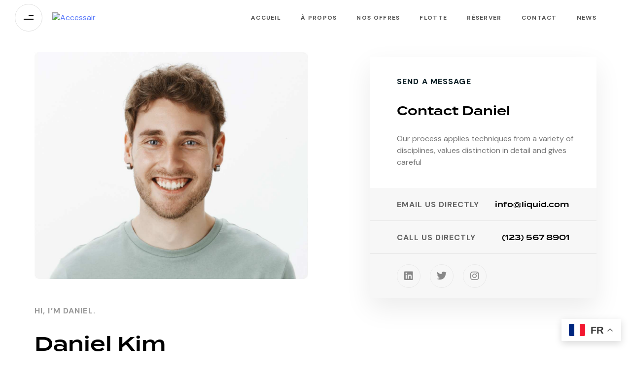

--- FILE ---
content_type: text/html; charset=UTF-8
request_url: https://accessairaero.com/team-member/
body_size: 25984
content:
<!DOCTYPE html>
<html lang="fr-FR">
<head >

	<meta charset="UTF-8">
	<meta name="viewport" content="width=device-width, initial-scale=1.0" />
	<meta http-equiv="X-UA-Compatible" content="IE=edge">
	<link rel="profile" href="https://gmpg.org/xfn/11">
	<meta name="mobile-web-app-capable" content="yes">
<meta name="apple-mobile-web-app-capable" content="yes">
<meta name="apple-mobile-web-app-title" content="Accessair - Jet privé">
<link rel="pingback" href="https://accessairaero.com/xmlrpc.php" />
<meta name='robots' content='index, follow, max-image-preview:large, max-snippet:-1, max-video-preview:-1' />

	<!-- This site is optimized with the Yoast SEO plugin v26.5 - https://yoast.com/wordpress/plugins/seo/ -->
	<title>Team Member - Accessair</title>
	<link rel="canonical" href="https://accessairaero.com/team-member/" />
	<meta property="og:locale" content="fr_FR" />
	<meta property="og:type" content="article" />
	<meta property="og:title" content="Team Member - Accessair" />
	<meta property="og:description" content="Hi, i’m daniel. Daniel Kim Our process applies techniques from a variety of disciplines, values distinction in detail and gives careful. Our process applies techniques from a variety of disciplines, values distinction in detail and gives careful Our process applies techniques from a variety of disciplines distinction in detail and gives careful attention. Their business [&hellip;]" />
	<meta property="og:url" content="https://accessairaero.com/team-member/" />
	<meta property="og:site_name" content="Accessair" />
	<meta property="article:publisher" content="https://www.facebook.com/Accessairprivatejets/" />
	<meta property="og:image" content="http://accessair.fr/wp-content/uploads/2022/05/Rectangle.jpg" />
	<meta name="twitter:card" content="summary_large_image" />
	<meta name="twitter:site" content="@AccessairAir" />
	<meta name="twitter:label1" content="Durée de lecture estimée" />
	<meta name="twitter:data1" content="2 minutes" />
	<script type="application/ld+json" class="yoast-schema-graph">{"@context":"https://schema.org","@graph":[{"@type":"WebPage","@id":"https://accessairaero.com/team-member/","url":"https://accessairaero.com/team-member/","name":"Team Member - Accessair","isPartOf":{"@id":"https://accessairaero.com/#website"},"primaryImageOfPage":{"@id":"https://accessairaero.com/team-member/#primaryimage"},"image":{"@id":"https://accessairaero.com/team-member/#primaryimage"},"thumbnailUrl":"http://accessair.fr/wp-content/uploads/2022/05/Rectangle.jpg","datePublished":"2022-05-04T11:37:25+00:00","breadcrumb":{"@id":"https://accessairaero.com/team-member/#breadcrumb"},"inLanguage":"fr-FR","potentialAction":[{"@type":"ReadAction","target":["https://accessairaero.com/team-member/"]}]},{"@type":"ImageObject","inLanguage":"fr-FR","@id":"https://accessairaero.com/team-member/#primaryimage","url":"http://accessair.fr/wp-content/uploads/2022/05/Rectangle.jpg","contentUrl":"http://accessair.fr/wp-content/uploads/2022/05/Rectangle.jpg"},{"@type":"BreadcrumbList","@id":"https://accessairaero.com/team-member/#breadcrumb","itemListElement":[{"@type":"ListItem","position":1,"name":"Accueil","item":"https://accessairaero.com/"},{"@type":"ListItem","position":2,"name":"Team Member"}]},{"@type":"WebSite","@id":"https://accessairaero.com/#website","url":"https://accessairaero.com/","name":"Accessair","description":"Jet privé","publisher":{"@id":"https://accessairaero.com/#organization"},"potentialAction":[{"@type":"SearchAction","target":{"@type":"EntryPoint","urlTemplate":"https://accessairaero.com/?s={search_term_string}"},"query-input":{"@type":"PropertyValueSpecification","valueRequired":true,"valueName":"search_term_string"}}],"inLanguage":"fr-FR"},{"@type":"Organization","@id":"https://accessairaero.com/#organization","name":"Accessair","url":"https://accessairaero.com/","logo":{"@type":"ImageObject","inLanguage":"fr-FR","@id":"https://accessairaero.com/#/schema/logo/image/","url":"http://accessair.fr/wp-content/uploads/2022/03/image-4.png","contentUrl":"http://accessair.fr/wp-content/uploads/2022/03/image-4.png","width":302,"height":28,"caption":"Accessair"},"image":{"@id":"https://accessairaero.com/#/schema/logo/image/"},"sameAs":["https://www.facebook.com/Accessairprivatejets/","https://x.com/AccessairAir","https://www.instagram.com/accessairprivatejets/"]}]}</script>
	<!-- / Yoast SEO plugin. -->


<link rel="alternate" type="application/rss+xml" title="Accessair &raquo; Flux" href="https://accessairaero.com/feed/" />
<link rel="alternate" type="application/rss+xml" title="Accessair &raquo; Flux des commentaires" href="https://accessairaero.com/comments/feed/" />
<link rel="alternate" title="oEmbed (JSON)" type="application/json+oembed" href="https://accessairaero.com/wp-json/oembed/1.0/embed?url=https%3A%2F%2Faccessairaero.com%2Fteam-member%2F" />
<link rel="alternate" title="oEmbed (XML)" type="text/xml+oembed" href="https://accessairaero.com/wp-json/oembed/1.0/embed?url=https%3A%2F%2Faccessairaero.com%2Fteam-member%2F&#038;format=xml" />
<link rel="preload" href="https://accessairaero.com/wp-content/themes/archub/assets/vendors/liquid-icon/lqd-essentials/fonts/lqd-essentials.woff2" as="font" type="font/woff2" crossorigin>		<!-- This site uses the Google Analytics by MonsterInsights plugin v9.11.1 - Using Analytics tracking - https://www.monsterinsights.com/ -->
							<script src="//www.googletagmanager.com/gtag/js?id=G-HZ74CKRDYJ"  data-cfasync="false" data-wpfc-render="false" async></script>
			<script data-cfasync="false" data-wpfc-render="false">
				var mi_version = '9.11.1';
				var mi_track_user = true;
				var mi_no_track_reason = '';
								var MonsterInsightsDefaultLocations = {"page_location":"https:\/\/accessairaero.com\/team-member\/"};
								if ( typeof MonsterInsightsPrivacyGuardFilter === 'function' ) {
					var MonsterInsightsLocations = (typeof MonsterInsightsExcludeQuery === 'object') ? MonsterInsightsPrivacyGuardFilter( MonsterInsightsExcludeQuery ) : MonsterInsightsPrivacyGuardFilter( MonsterInsightsDefaultLocations );
				} else {
					var MonsterInsightsLocations = (typeof MonsterInsightsExcludeQuery === 'object') ? MonsterInsightsExcludeQuery : MonsterInsightsDefaultLocations;
				}

								var disableStrs = [
										'ga-disable-G-HZ74CKRDYJ',
									];

				/* Function to detect opted out users */
				function __gtagTrackerIsOptedOut() {
					for (var index = 0; index < disableStrs.length; index++) {
						if (document.cookie.indexOf(disableStrs[index] + '=true') > -1) {
							return true;
						}
					}

					return false;
				}

				/* Disable tracking if the opt-out cookie exists. */
				if (__gtagTrackerIsOptedOut()) {
					for (var index = 0; index < disableStrs.length; index++) {
						window[disableStrs[index]] = true;
					}
				}

				/* Opt-out function */
				function __gtagTrackerOptout() {
					for (var index = 0; index < disableStrs.length; index++) {
						document.cookie = disableStrs[index] + '=true; expires=Thu, 31 Dec 2099 23:59:59 UTC; path=/';
						window[disableStrs[index]] = true;
					}
				}

				if ('undefined' === typeof gaOptout) {
					function gaOptout() {
						__gtagTrackerOptout();
					}
				}
								window.dataLayer = window.dataLayer || [];

				window.MonsterInsightsDualTracker = {
					helpers: {},
					trackers: {},
				};
				if (mi_track_user) {
					function __gtagDataLayer() {
						dataLayer.push(arguments);
					}

					function __gtagTracker(type, name, parameters) {
						if (!parameters) {
							parameters = {};
						}

						if (parameters.send_to) {
							__gtagDataLayer.apply(null, arguments);
							return;
						}

						if (type === 'event') {
														parameters.send_to = monsterinsights_frontend.v4_id;
							var hookName = name;
							if (typeof parameters['event_category'] !== 'undefined') {
								hookName = parameters['event_category'] + ':' + name;
							}

							if (typeof MonsterInsightsDualTracker.trackers[hookName] !== 'undefined') {
								MonsterInsightsDualTracker.trackers[hookName](parameters);
							} else {
								__gtagDataLayer('event', name, parameters);
							}
							
						} else {
							__gtagDataLayer.apply(null, arguments);
						}
					}

					__gtagTracker('js', new Date());
					__gtagTracker('set', {
						'developer_id.dZGIzZG': true,
											});
					if ( MonsterInsightsLocations.page_location ) {
						__gtagTracker('set', MonsterInsightsLocations);
					}
										__gtagTracker('config', 'G-HZ74CKRDYJ', {"forceSSL":"true","link_attribution":"true"} );
										window.gtag = __gtagTracker;										(function () {
						/* https://developers.google.com/analytics/devguides/collection/analyticsjs/ */
						/* ga and __gaTracker compatibility shim. */
						var noopfn = function () {
							return null;
						};
						var newtracker = function () {
							return new Tracker();
						};
						var Tracker = function () {
							return null;
						};
						var p = Tracker.prototype;
						p.get = noopfn;
						p.set = noopfn;
						p.send = function () {
							var args = Array.prototype.slice.call(arguments);
							args.unshift('send');
							__gaTracker.apply(null, args);
						};
						var __gaTracker = function () {
							var len = arguments.length;
							if (len === 0) {
								return;
							}
							var f = arguments[len - 1];
							if (typeof f !== 'object' || f === null || typeof f.hitCallback !== 'function') {
								if ('send' === arguments[0]) {
									var hitConverted, hitObject = false, action;
									if ('event' === arguments[1]) {
										if ('undefined' !== typeof arguments[3]) {
											hitObject = {
												'eventAction': arguments[3],
												'eventCategory': arguments[2],
												'eventLabel': arguments[4],
												'value': arguments[5] ? arguments[5] : 1,
											}
										}
									}
									if ('pageview' === arguments[1]) {
										if ('undefined' !== typeof arguments[2]) {
											hitObject = {
												'eventAction': 'page_view',
												'page_path': arguments[2],
											}
										}
									}
									if (typeof arguments[2] === 'object') {
										hitObject = arguments[2];
									}
									if (typeof arguments[5] === 'object') {
										Object.assign(hitObject, arguments[5]);
									}
									if ('undefined' !== typeof arguments[1].hitType) {
										hitObject = arguments[1];
										if ('pageview' === hitObject.hitType) {
											hitObject.eventAction = 'page_view';
										}
									}
									if (hitObject) {
										action = 'timing' === arguments[1].hitType ? 'timing_complete' : hitObject.eventAction;
										hitConverted = mapArgs(hitObject);
										__gtagTracker('event', action, hitConverted);
									}
								}
								return;
							}

							function mapArgs(args) {
								var arg, hit = {};
								var gaMap = {
									'eventCategory': 'event_category',
									'eventAction': 'event_action',
									'eventLabel': 'event_label',
									'eventValue': 'event_value',
									'nonInteraction': 'non_interaction',
									'timingCategory': 'event_category',
									'timingVar': 'name',
									'timingValue': 'value',
									'timingLabel': 'event_label',
									'page': 'page_path',
									'location': 'page_location',
									'title': 'page_title',
									'referrer' : 'page_referrer',
								};
								for (arg in args) {
																		if (!(!args.hasOwnProperty(arg) || !gaMap.hasOwnProperty(arg))) {
										hit[gaMap[arg]] = args[arg];
									} else {
										hit[arg] = args[arg];
									}
								}
								return hit;
							}

							try {
								f.hitCallback();
							} catch (ex) {
							}
						};
						__gaTracker.create = newtracker;
						__gaTracker.getByName = newtracker;
						__gaTracker.getAll = function () {
							return [];
						};
						__gaTracker.remove = noopfn;
						__gaTracker.loaded = true;
						window['__gaTracker'] = __gaTracker;
					})();
									} else {
										console.log("");
					(function () {
						function __gtagTracker() {
							return null;
						}

						window['__gtagTracker'] = __gtagTracker;
						window['gtag'] = __gtagTracker;
					})();
									}
			</script>
							<!-- / Google Analytics by MonsterInsights -->
		<style id='wp-img-auto-sizes-contain-inline-css'>
img:is([sizes=auto i],[sizes^="auto," i]){contain-intrinsic-size:3000px 1500px}
/*# sourceURL=wp-img-auto-sizes-contain-inline-css */
</style>
<style id='classic-theme-styles-inline-css'>
/*! This file is auto-generated */
.wp-block-button__link{color:#fff;background-color:#32373c;border-radius:9999px;box-shadow:none;text-decoration:none;padding:calc(.667em + 2px) calc(1.333em + 2px);font-size:1.125em}.wp-block-file__button{background:#32373c;color:#fff;text-decoration:none}
/*# sourceURL=/wp-includes/css/classic-themes.min.css */
</style>
<style id='global-styles-inline-css'>
:root{--wp--preset--aspect-ratio--square: 1;--wp--preset--aspect-ratio--4-3: 4/3;--wp--preset--aspect-ratio--3-4: 3/4;--wp--preset--aspect-ratio--3-2: 3/2;--wp--preset--aspect-ratio--2-3: 2/3;--wp--preset--aspect-ratio--16-9: 16/9;--wp--preset--aspect-ratio--9-16: 9/16;--wp--preset--color--black: #000000;--wp--preset--color--cyan-bluish-gray: #abb8c3;--wp--preset--color--white: #ffffff;--wp--preset--color--pale-pink: #f78da7;--wp--preset--color--vivid-red: #cf2e2e;--wp--preset--color--luminous-vivid-orange: #ff6900;--wp--preset--color--luminous-vivid-amber: #fcb900;--wp--preset--color--light-green-cyan: #7bdcb5;--wp--preset--color--vivid-green-cyan: #00d084;--wp--preset--color--pale-cyan-blue: #8ed1fc;--wp--preset--color--vivid-cyan-blue: #0693e3;--wp--preset--color--vivid-purple: #9b51e0;--wp--preset--gradient--vivid-cyan-blue-to-vivid-purple: linear-gradient(135deg,rgb(6,147,227) 0%,rgb(155,81,224) 100%);--wp--preset--gradient--light-green-cyan-to-vivid-green-cyan: linear-gradient(135deg,rgb(122,220,180) 0%,rgb(0,208,130) 100%);--wp--preset--gradient--luminous-vivid-amber-to-luminous-vivid-orange: linear-gradient(135deg,rgb(252,185,0) 0%,rgb(255,105,0) 100%);--wp--preset--gradient--luminous-vivid-orange-to-vivid-red: linear-gradient(135deg,rgb(255,105,0) 0%,rgb(207,46,46) 100%);--wp--preset--gradient--very-light-gray-to-cyan-bluish-gray: linear-gradient(135deg,rgb(238,238,238) 0%,rgb(169,184,195) 100%);--wp--preset--gradient--cool-to-warm-spectrum: linear-gradient(135deg,rgb(74,234,220) 0%,rgb(151,120,209) 20%,rgb(207,42,186) 40%,rgb(238,44,130) 60%,rgb(251,105,98) 80%,rgb(254,248,76) 100%);--wp--preset--gradient--blush-light-purple: linear-gradient(135deg,rgb(255,206,236) 0%,rgb(152,150,240) 100%);--wp--preset--gradient--blush-bordeaux: linear-gradient(135deg,rgb(254,205,165) 0%,rgb(254,45,45) 50%,rgb(107,0,62) 100%);--wp--preset--gradient--luminous-dusk: linear-gradient(135deg,rgb(255,203,112) 0%,rgb(199,81,192) 50%,rgb(65,88,208) 100%);--wp--preset--gradient--pale-ocean: linear-gradient(135deg,rgb(255,245,203) 0%,rgb(182,227,212) 50%,rgb(51,167,181) 100%);--wp--preset--gradient--electric-grass: linear-gradient(135deg,rgb(202,248,128) 0%,rgb(113,206,126) 100%);--wp--preset--gradient--midnight: linear-gradient(135deg,rgb(2,3,129) 0%,rgb(40,116,252) 100%);--wp--preset--font-size--small: 13px;--wp--preset--font-size--medium: 20px;--wp--preset--font-size--large: 36px;--wp--preset--font-size--x-large: 42px;--wp--preset--spacing--20: 0.44rem;--wp--preset--spacing--30: 0.67rem;--wp--preset--spacing--40: 1rem;--wp--preset--spacing--50: 1.5rem;--wp--preset--spacing--60: 2.25rem;--wp--preset--spacing--70: 3.38rem;--wp--preset--spacing--80: 5.06rem;--wp--preset--shadow--natural: 6px 6px 9px rgba(0, 0, 0, 0.2);--wp--preset--shadow--deep: 12px 12px 50px rgba(0, 0, 0, 0.4);--wp--preset--shadow--sharp: 6px 6px 0px rgba(0, 0, 0, 0.2);--wp--preset--shadow--outlined: 6px 6px 0px -3px rgb(255, 255, 255), 6px 6px rgb(0, 0, 0);--wp--preset--shadow--crisp: 6px 6px 0px rgb(0, 0, 0);}:where(.is-layout-flex){gap: 0.5em;}:where(.is-layout-grid){gap: 0.5em;}body .is-layout-flex{display: flex;}.is-layout-flex{flex-wrap: wrap;align-items: center;}.is-layout-flex > :is(*, div){margin: 0;}body .is-layout-grid{display: grid;}.is-layout-grid > :is(*, div){margin: 0;}:where(.wp-block-columns.is-layout-flex){gap: 2em;}:where(.wp-block-columns.is-layout-grid){gap: 2em;}:where(.wp-block-post-template.is-layout-flex){gap: 1.25em;}:where(.wp-block-post-template.is-layout-grid){gap: 1.25em;}.has-black-color{color: var(--wp--preset--color--black) !important;}.has-cyan-bluish-gray-color{color: var(--wp--preset--color--cyan-bluish-gray) !important;}.has-white-color{color: var(--wp--preset--color--white) !important;}.has-pale-pink-color{color: var(--wp--preset--color--pale-pink) !important;}.has-vivid-red-color{color: var(--wp--preset--color--vivid-red) !important;}.has-luminous-vivid-orange-color{color: var(--wp--preset--color--luminous-vivid-orange) !important;}.has-luminous-vivid-amber-color{color: var(--wp--preset--color--luminous-vivid-amber) !important;}.has-light-green-cyan-color{color: var(--wp--preset--color--light-green-cyan) !important;}.has-vivid-green-cyan-color{color: var(--wp--preset--color--vivid-green-cyan) !important;}.has-pale-cyan-blue-color{color: var(--wp--preset--color--pale-cyan-blue) !important;}.has-vivid-cyan-blue-color{color: var(--wp--preset--color--vivid-cyan-blue) !important;}.has-vivid-purple-color{color: var(--wp--preset--color--vivid-purple) !important;}.has-black-background-color{background-color: var(--wp--preset--color--black) !important;}.has-cyan-bluish-gray-background-color{background-color: var(--wp--preset--color--cyan-bluish-gray) !important;}.has-white-background-color{background-color: var(--wp--preset--color--white) !important;}.has-pale-pink-background-color{background-color: var(--wp--preset--color--pale-pink) !important;}.has-vivid-red-background-color{background-color: var(--wp--preset--color--vivid-red) !important;}.has-luminous-vivid-orange-background-color{background-color: var(--wp--preset--color--luminous-vivid-orange) !important;}.has-luminous-vivid-amber-background-color{background-color: var(--wp--preset--color--luminous-vivid-amber) !important;}.has-light-green-cyan-background-color{background-color: var(--wp--preset--color--light-green-cyan) !important;}.has-vivid-green-cyan-background-color{background-color: var(--wp--preset--color--vivid-green-cyan) !important;}.has-pale-cyan-blue-background-color{background-color: var(--wp--preset--color--pale-cyan-blue) !important;}.has-vivid-cyan-blue-background-color{background-color: var(--wp--preset--color--vivid-cyan-blue) !important;}.has-vivid-purple-background-color{background-color: var(--wp--preset--color--vivid-purple) !important;}.has-black-border-color{border-color: var(--wp--preset--color--black) !important;}.has-cyan-bluish-gray-border-color{border-color: var(--wp--preset--color--cyan-bluish-gray) !important;}.has-white-border-color{border-color: var(--wp--preset--color--white) !important;}.has-pale-pink-border-color{border-color: var(--wp--preset--color--pale-pink) !important;}.has-vivid-red-border-color{border-color: var(--wp--preset--color--vivid-red) !important;}.has-luminous-vivid-orange-border-color{border-color: var(--wp--preset--color--luminous-vivid-orange) !important;}.has-luminous-vivid-amber-border-color{border-color: var(--wp--preset--color--luminous-vivid-amber) !important;}.has-light-green-cyan-border-color{border-color: var(--wp--preset--color--light-green-cyan) !important;}.has-vivid-green-cyan-border-color{border-color: var(--wp--preset--color--vivid-green-cyan) !important;}.has-pale-cyan-blue-border-color{border-color: var(--wp--preset--color--pale-cyan-blue) !important;}.has-vivid-cyan-blue-border-color{border-color: var(--wp--preset--color--vivid-cyan-blue) !important;}.has-vivid-purple-border-color{border-color: var(--wp--preset--color--vivid-purple) !important;}.has-vivid-cyan-blue-to-vivid-purple-gradient-background{background: var(--wp--preset--gradient--vivid-cyan-blue-to-vivid-purple) !important;}.has-light-green-cyan-to-vivid-green-cyan-gradient-background{background: var(--wp--preset--gradient--light-green-cyan-to-vivid-green-cyan) !important;}.has-luminous-vivid-amber-to-luminous-vivid-orange-gradient-background{background: var(--wp--preset--gradient--luminous-vivid-amber-to-luminous-vivid-orange) !important;}.has-luminous-vivid-orange-to-vivid-red-gradient-background{background: var(--wp--preset--gradient--luminous-vivid-orange-to-vivid-red) !important;}.has-very-light-gray-to-cyan-bluish-gray-gradient-background{background: var(--wp--preset--gradient--very-light-gray-to-cyan-bluish-gray) !important;}.has-cool-to-warm-spectrum-gradient-background{background: var(--wp--preset--gradient--cool-to-warm-spectrum) !important;}.has-blush-light-purple-gradient-background{background: var(--wp--preset--gradient--blush-light-purple) !important;}.has-blush-bordeaux-gradient-background{background: var(--wp--preset--gradient--blush-bordeaux) !important;}.has-luminous-dusk-gradient-background{background: var(--wp--preset--gradient--luminous-dusk) !important;}.has-pale-ocean-gradient-background{background: var(--wp--preset--gradient--pale-ocean) !important;}.has-electric-grass-gradient-background{background: var(--wp--preset--gradient--electric-grass) !important;}.has-midnight-gradient-background{background: var(--wp--preset--gradient--midnight) !important;}.has-small-font-size{font-size: var(--wp--preset--font-size--small) !important;}.has-medium-font-size{font-size: var(--wp--preset--font-size--medium) !important;}.has-large-font-size{font-size: var(--wp--preset--font-size--large) !important;}.has-x-large-font-size{font-size: var(--wp--preset--font-size--x-large) !important;}
:where(.wp-block-post-template.is-layout-flex){gap: 1.25em;}:where(.wp-block-post-template.is-layout-grid){gap: 1.25em;}
:where(.wp-block-term-template.is-layout-flex){gap: 1.25em;}:where(.wp-block-term-template.is-layout-grid){gap: 1.25em;}
:where(.wp-block-columns.is-layout-flex){gap: 2em;}:where(.wp-block-columns.is-layout-grid){gap: 2em;}
:root :where(.wp-block-pullquote){font-size: 1.5em;line-height: 1.6;}
/*# sourceURL=global-styles-inline-css */
</style>
<link rel='stylesheet' id='contact-form-7-css' href='https://accessairaero.com/wp-content/plugins/contact-form-7/includes/css/styles.css?ver=6.1.4' media='all' />
<link rel='stylesheet' id='bootstrap-css' href='https://accessairaero.com/wp-content/themes/archub/assets/css/vendors/bootstrap/bootstrap-optimize.css' media='all' />
<link rel='stylesheet' id='liquid-base-css' href='https://accessairaero.com/wp-content/themes/archub/style.css' media='all' />
<link rel='stylesheet' id='liquid-base-typography-css' href='https://accessairaero.com/wp-content/themes/archub/assets/css/base/typography.css' media='all' />
<link rel='stylesheet' id='elementor-frontend-css' href='https://accessairaero.com/wp-content/plugins/elementor/assets/css/frontend.min.css?ver=3.33.4' media='all' />
<style id='elementor-frontend-inline-css'>
.elementor-kit-5{--e-global-color-primary:#000000;--e-global-color-text:#0000008A;--e-global-typography-primary-font-family:"DM Sans";--e-global-typography-primary-font-weight:400;--e-global-typography-text-font-family:"DM Sans";--e-global-typography-text-font-size:16px;--e-global-typography-text-font-weight:400;--e-global-typography-text-line-height:1.56em;font-family:var( --e-global-typography-text-font-family ), Sans-serif;font-size:var( --e-global-typography-text-font-size );font-weight:var( --e-global-typography-text-font-weight );line-height:var( --e-global-typography-text-line-height );}body.elementor-page{--color-gradient-start:#007fff;--color-gradient-stop:#ff4d54;}.main-header .navbar-brand{max-width:200px;}.page-scheme-dark{color:rgba(255, 255, 255, 0.8);}.page-scheme-dark h1, .page-scheme-dark .h1{color:#ffffff;}.page-scheme-dark h2, .page-scheme-dark .h2{color:#ffffff;}.page-scheme-dark h3, .page-scheme-dark .h3{color:#ffffff;}.page-scheme-dark h4, .page-scheme-dark .h4{color:#ffffff;}.page-scheme-dark h5, .page-scheme-dark .h5{color:#ffffff;}.page-scheme-dark h6, .page-scheme-dark .h6{color:#ffffff;}h1, .h1{color:var( --e-global-color-primary );font-family:"termina", Sans-serif;font-size:52px;font-weight:500;line-height:1.2em;}h2, .h2{color:var( --e-global-color-primary );font-family:"termina", Sans-serif;font-size:40px;font-weight:500;line-height:1.2em;}.elementor-kit-5 .lqd-post-content,.elementor-kit-5 .lqd-post-header .entry-excerpt{font-family:"DM Sans", Sans-serif;}h3, .h3{color:var( --e-global-color-primary );font-family:"termina", Sans-serif;font-size:32px;font-weight:500;line-height:1.2em;}h4, .h4{color:var( --e-global-color-primary );font-family:"termina", Sans-serif;font-size:25px;font-weight:500;line-height:1.2em;}h5, .h5{color:var( --e-global-color-primary );font-family:"termina", Sans-serif;font-size:21px;font-weight:500;line-height:1.2em;}h6, .h6{color:#081B22;font-family:"DM Sans", Sans-serif;font-size:10px;font-weight:bold;text-transform:uppercase;line-height:1.2em;letter-spacing:0.81px;}.elementor-kit-5 button,.elementor-kit-5 input[type="button"],.elementor-kit-5 input[type="submit"],.elementor-kit-5 .elementor-button{color:var( --e-global-color-primary );}.elementor-section.elementor-section-boxed > .elementor-container{max-width:1170px;}.e-con{--container-max-width:1170px;}.elementor-widget:not(:last-child){margin-block-end:20px;}.elementor-element{--widgets-spacing:20px 20px;--widgets-spacing-row:20px;--widgets-spacing-column:20px;}{}h1.entry-title{display:var(--page-title-display);}@media(max-width:1024px){.main-header .lqd-mobile-sec .navbar-brand img{max-width:200px;}.elementor-kit-5{font-size:var( --e-global-typography-text-font-size );line-height:var( --e-global-typography-text-line-height );}.elementor-section.elementor-section-boxed > .elementor-container{max-width:1024px;}.e-con{--container-max-width:1024px;}}@media(max-width:767px){.main-header .lqd-mobile-sec .navbar-brand img{max-width:200px;}.elementor-kit-5{font-size:var( --e-global-typography-text-font-size );line-height:var( --e-global-typography-text-line-height );}.elementor-section.elementor-section-boxed > .elementor-container{max-width:767px;}.e-con{--container-max-width:767px;}}
.elementor-8663 .elementor-element.elementor-element-29b94d31{padding:20px 0px 70px 0px;}.elementor-8663 .elementor-element.elementor-element-4dc85947 > .elementor-widget-container{margin:0px 0px 35px 0px;}.elementor-8663 .elementor-element.elementor-element-15d943c0 .ld-fh-element, .elementor-8663 .elementor-element.elementor-element-15d943c0 .ld-fh-element a{color:#00000066;}.elementor-8663 .elementor-element.elementor-element-15d943c0 .ld-fh-element{font-size:12px;font-weight:700;text-transform:uppercase;letter-spacing:1.12px;margin:0em 0em 1em 0em;}.elementor-8663 .elementor-element.elementor-element-15d943c0 .lqd-highlight-inner, .elementor-8663 .elementor-element.elementor-element-15d943c0 .lqd-highlight-inner .lqd-highlight-brush-svg{height:0.275em;}.elementor-8663 .elementor-element.elementor-element-15d943c0 .lqd-highlight-inner{bottom:0em;left:0em;}.elementor-8663 .elementor-element.elementor-element-2becb7f7 .lqd-highlight-inner, .elementor-8663 .elementor-element.elementor-element-2becb7f7 .lqd-highlight-inner .lqd-highlight-brush-svg{height:0.275em;}.elementor-8663 .elementor-element.elementor-element-2becb7f7 .lqd-highlight-inner{bottom:0em;left:0em;}.elementor-8663 .elementor-element.elementor-element-2becb7f7 .ld-fh-element{margin:0em 0em 0.75em 0em;}.elementor-8663 .elementor-element.elementor-element-60611a46 .lqd-highlight-inner, .elementor-8663 .elementor-element.elementor-element-60611a46 .lqd-highlight-inner .lqd-highlight-brush-svg{height:0.275em;}.elementor-8663 .elementor-element.elementor-element-60611a46 .lqd-highlight-inner{bottom:0em;left:0em;}.elementor-8663 .elementor-element.elementor-element-60611a46 .ld-fh-element{margin:0em 0em 1.25em 0em;}.elementor-8663 .elementor-element.elementor-element-49006292 .lqd-highlight-inner, .elementor-8663 .elementor-element.elementor-element-49006292 .lqd-highlight-inner .lqd-highlight-brush-svg{height:0.275em;}.elementor-8663 .elementor-element.elementor-element-49006292 .lqd-highlight-inner{bottom:0em;left:0em;}.elementor-8663 .elementor-element.elementor-element-49006292 .ld-fh-element{margin:0em 0em 1.25em 0em;}.elementor-8663 .elementor-element.elementor-element-464b7abc .lqd-highlight-inner, .elementor-8663 .elementor-element.elementor-element-464b7abc .lqd-highlight-inner .lqd-highlight-brush-svg{height:0.275em;}.elementor-8663 .elementor-element.elementor-element-464b7abc .lqd-highlight-inner{bottom:0em;left:0em;}.elementor-8663 .elementor-element.elementor-element-464b7abc .ld-fh-element{margin:0em 0em 1.25em 0em;}.elementor-8663 .elementor-element.elementor-element-34d2c2c0 .lqd-highlight-inner, .elementor-8663 .elementor-element.elementor-element-34d2c2c0 .lqd-highlight-inner .lqd-highlight-brush-svg{height:0.275em;}.elementor-8663 .elementor-element.elementor-element-34d2c2c0 .lqd-highlight-inner{bottom:0em;left:0em;}.elementor-8663 .elementor-element.elementor-element-34d2c2c0 .ld-fh-element{margin:0em 0em 1.25em 0em;}.elementor-8663 .elementor-element.elementor-element-7d93bb4a > .elementor-widget-container{margin:20px 0px 0px 0px;}.elementor-8663 .elementor-element.elementor-element-7d93bb4a .lqd-tabs-nav{--icon-size:1em;}.elementor-8663 .elementor-element.elementor-element-7d93bb4a .lqd-tabs .lqd-tabs-nav a{color:#000000;}.elementor-8663 .elementor-element.elementor-element-7830003d > .elementor-element-populated{padding:15px 15px 15px 110px;}.elementor-8663 .elementor-element.elementor-element-2ed77358:not(.elementor-motion-effects-element-type-background), .elementor-8663 .elementor-element.elementor-element-2ed77358 > .elementor-motion-effects-container > .elementor-motion-effects-layer{background-color:#FFFFFF;}.elementor-8663 .elementor-element.elementor-element-2ed77358 > .elementor-container{flex-wrap:wrap;}.elementor-8663 .elementor-element.elementor-element-2ed77358{box-shadow:0px 20px 50px 0px rgba(0, 0, 0, 0.08);transition:background 0.3s, border 0.3s, border-radius 0.3s, box-shadow 0.3s;}.elementor-8663 .elementor-element.elementor-element-2ed77358 > .elementor-background-overlay{transition:background 0.3s, border-radius 0.3s, opacity 0.3s;}.elementor-8663 .elementor-element.elementor-element-437dc7a4 > .elementor-element-populated{padding:40px 40px 40px 55px;}.elementor-8663 .elementor-element.elementor-element-72fc424e .ld-fh-element{font-size:12px;font-weight:700;text-transform:uppercase;letter-spacing:1.12px;margin:0em 0em 1em 0em;}.elementor-8663 .elementor-element.elementor-element-72fc424e .lqd-highlight-inner, .elementor-8663 .elementor-element.elementor-element-72fc424e .lqd-highlight-inner .lqd-highlight-brush-svg{height:0.275em;}.elementor-8663 .elementor-element.elementor-element-72fc424e .lqd-highlight-inner{bottom:0em;left:0em;}.elementor-8663 .elementor-element.elementor-element-328a00e4 .ld-fh-element{font-size:25px;margin:0em 0em 0.35em 0em;}.elementor-8663 .elementor-element.elementor-element-328a00e4 .lqd-highlight-inner, .elementor-8663 .elementor-element.elementor-element-328a00e4 .lqd-highlight-inner .lqd-highlight-brush-svg{height:0.275em;}.elementor-8663 .elementor-element.elementor-element-328a00e4 .lqd-highlight-inner{bottom:0em;left:0em;}.elementor-8663 .elementor-element.elementor-element-7a915d60 .lqd-highlight-inner, .elementor-8663 .elementor-element.elementor-element-7a915d60 .lqd-highlight-inner .lqd-highlight-brush-svg{height:0.275em;}.elementor-8663 .elementor-element.elementor-element-7a915d60 .lqd-highlight-inner{bottom:0em;left:0em;}.elementor-8663 .elementor-element.elementor-element-7a915d60 .ld-fh-element{margin:0em 0em 0em 0em;}.elementor-8663 .elementor-element.elementor-element-6f5d1780:not(.elementor-motion-effects-element-type-background) > .elementor-widget-wrap, .elementor-8663 .elementor-element.elementor-element-6f5d1780 > .elementor-widget-wrap > .elementor-motion-effects-container > .elementor-motion-effects-layer{background-color:#F7F7F7;}.elementor-bc-flex-widget .elementor-8663 .elementor-element.elementor-element-6f5d1780.elementor-column .elementor-widget-wrap{align-items:center;}.elementor-8663 .elementor-element.elementor-element-6f5d1780.elementor-column.elementor-element[data-element_type="column"] > .elementor-widget-wrap.elementor-element-populated{align-content:center;align-items:center;}.elementor-8663 .elementor-element.elementor-element-6f5d1780.elementor-column > .elementor-widget-wrap{justify-content:space-between;}.elementor-8663 .elementor-element.elementor-element-6f5d1780 > .elementor-element-populated{border-style:solid;border-width:0px 0px 1px 0px;border-color:#7070701F;transition:background 0.3s, border 0.3s, border-radius 0.3s, box-shadow 0.3s;padding:21px 55px 21px 55px;}.elementor-8663 .elementor-element.elementor-element-6f5d1780 > .elementor-element-populated > .elementor-background-overlay{transition:background 0.3s, border-radius 0.3s, opacity 0.3s;}.elementor-8663 .elementor-element.elementor-element-7db37070{width:auto;max-width:auto;}.elementor-8663 .elementor-element.elementor-element-7db37070 .ld-fh-element, .elementor-8663 .elementor-element.elementor-element-7db37070 .ld-fh-element a{color:#00000099;}.elementor-8663 .elementor-element.elementor-element-7db37070 .ld-fh-element{font-size:9px;font-weight:700;text-transform:uppercase;line-height:1em;letter-spacing:1px;margin:0em 0em 0em 0em;}.elementor-8663 .elementor-element.elementor-element-7db37070 .lqd-highlight-inner, .elementor-8663 .elementor-element.elementor-element-7db37070 .lqd-highlight-inner .lqd-highlight-brush-svg{height:0.275em;}.elementor-8663 .elementor-element.elementor-element-7db37070 .lqd-highlight-inner{bottom:0em;left:0em;}.elementor-8663 .elementor-element.elementor-element-2e2489ee{width:auto;max-width:auto;}.elementor-8663 .elementor-element.elementor-element-2e2489ee .ld-fh-element{font-size:15px;margin:0em 0em 0em 0em;}.elementor-8663 .elementor-element.elementor-element-2e2489ee .lqd-highlight-inner, .elementor-8663 .elementor-element.elementor-element-2e2489ee .lqd-highlight-inner .lqd-highlight-brush-svg{height:0.275em;}.elementor-8663 .elementor-element.elementor-element-2e2489ee .lqd-highlight-inner{bottom:0em;left:0em;}.elementor-8663 .elementor-element.elementor-element-56d9117:not(.elementor-motion-effects-element-type-background) > .elementor-widget-wrap, .elementor-8663 .elementor-element.elementor-element-56d9117 > .elementor-widget-wrap > .elementor-motion-effects-container > .elementor-motion-effects-layer{background-color:#F7F7F7;}.elementor-bc-flex-widget .elementor-8663 .elementor-element.elementor-element-56d9117.elementor-column .elementor-widget-wrap{align-items:center;}.elementor-8663 .elementor-element.elementor-element-56d9117.elementor-column.elementor-element[data-element_type="column"] > .elementor-widget-wrap.elementor-element-populated{align-content:center;align-items:center;}.elementor-8663 .elementor-element.elementor-element-56d9117.elementor-column > .elementor-widget-wrap{justify-content:space-between;}.elementor-8663 .elementor-element.elementor-element-56d9117 > .elementor-element-populated{border-style:solid;border-width:0px 0px 1px 0px;border-color:#7070701F;transition:background 0.3s, border 0.3s, border-radius 0.3s, box-shadow 0.3s;padding:21px 55px 21px 55px;}.elementor-8663 .elementor-element.elementor-element-56d9117 > .elementor-element-populated > .elementor-background-overlay{transition:background 0.3s, border-radius 0.3s, opacity 0.3s;}.elementor-8663 .elementor-element.elementor-element-6e0c50ed{width:auto;max-width:auto;}.elementor-8663 .elementor-element.elementor-element-6e0c50ed .ld-fh-element, .elementor-8663 .elementor-element.elementor-element-6e0c50ed .ld-fh-element a{color:#00000099;}.elementor-8663 .elementor-element.elementor-element-6e0c50ed .ld-fh-element{font-size:9px;font-weight:700;text-transform:uppercase;line-height:1em;letter-spacing:1px;margin:0em 0em 0em 0em;}.elementor-8663 .elementor-element.elementor-element-6e0c50ed .lqd-highlight-inner, .elementor-8663 .elementor-element.elementor-element-6e0c50ed .lqd-highlight-inner .lqd-highlight-brush-svg{height:0.275em;}.elementor-8663 .elementor-element.elementor-element-6e0c50ed .lqd-highlight-inner{bottom:0em;left:0em;}.elementor-8663 .elementor-element.elementor-element-cfd1594{width:auto;max-width:auto;}.elementor-8663 .elementor-element.elementor-element-cfd1594 .ld-fh-element{font-size:15px;margin:0em 0em 0em 0em;}.elementor-8663 .elementor-element.elementor-element-cfd1594 .lqd-highlight-inner, .elementor-8663 .elementor-element.elementor-element-cfd1594 .lqd-highlight-inner .lqd-highlight-brush-svg{height:0.275em;}.elementor-8663 .elementor-element.elementor-element-cfd1594 .lqd-highlight-inner{bottom:0em;left:0em;}.elementor-8663 .elementor-element.elementor-element-3d54da4a:not(.elementor-motion-effects-element-type-background) > .elementor-widget-wrap, .elementor-8663 .elementor-element.elementor-element-3d54da4a > .elementor-widget-wrap > .elementor-motion-effects-container > .elementor-motion-effects-layer{background-color:#F7F7F7;}.elementor-bc-flex-widget .elementor-8663 .elementor-element.elementor-element-3d54da4a.elementor-column .elementor-widget-wrap{align-items:center;}.elementor-8663 .elementor-element.elementor-element-3d54da4a.elementor-column.elementor-element[data-element_type="column"] > .elementor-widget-wrap.elementor-element-populated{align-content:center;align-items:center;}.elementor-8663 .elementor-element.elementor-element-3d54da4a.elementor-column > .elementor-widget-wrap{justify-content:space-between;}.elementor-8663 .elementor-element.elementor-element-3d54da4a > .elementor-element-populated{transition:background 0.3s, border 0.3s, border-radius 0.3s, box-shadow 0.3s;padding:21px 55px 21px 55px;}.elementor-8663 .elementor-element.elementor-element-3d54da4a > .elementor-element-populated > .elementor-background-overlay{transition:background 0.3s, border-radius 0.3s, opacity 0.3s;}.elementor-8663 .elementor-element.elementor-element-757ea12e{--grid-template-columns:repeat(0, auto);--icon-size:20px;--grid-column-gap:15px;--grid-row-gap:0px;}.elementor-8663 .elementor-element.elementor-element-757ea12e .elementor-widget-container{text-align:left;}.elementor-8663 .elementor-element.elementor-element-757ea12e .elementor-social-icon{background-color:#FFFFFF00;--icon-padding:0.7em;border-style:solid;border-width:1px 1px 1px 1px;border-color:#97979726;}.elementor-8663 .elementor-element.elementor-element-757ea12e .elementor-social-icon i{color:#00000073;}.elementor-8663 .elementor-element.elementor-element-757ea12e .elementor-social-icon svg{fill:#00000073;}.elementor-8663 .elementor-element.elementor-element-757ea12e .elementor-social-icon:hover{background-color:#000000;border-color:#000000;}.elementor-8663 .elementor-element.elementor-element-757ea12e .elementor-social-icon:hover i{color:#FFFFFF;}.elementor-8663 .elementor-element.elementor-element-757ea12e .elementor-social-icon:hover svg{fill:#FFFFFF;}@media(max-width:1024px){.elementor-8663 .elementor-element.elementor-element-67e0f632 > .elementor-element-populated{padding:20px 20px 20px 20px;}.elementor-8663 .elementor-element.elementor-element-7830003d > .elementor-element-populated{padding:20px 20px 20px 20px;}.elementor-8663 .elementor-element.elementor-element-437dc7a4 > .elementor-element-populated{padding:40px 30px 40px 30px;}.elementor-8663 .elementor-element.elementor-element-6f5d1780 > .elementor-element-populated{padding:20px 30px 20px 30px;}.elementor-8663 .elementor-element.elementor-element-56d9117 > .elementor-element-populated{padding:20px 30px 20px 30px;}.elementor-8663 .elementor-element.elementor-element-3d54da4a > .elementor-element-populated{padding:20px 30px 20px 30px;}}
/*# sourceURL=elementor-frontend-inline-css */
</style>
<link rel='stylesheet' id='fresco-css' href='https://accessairaero.com/wp-content/themes/archub/assets/vendors/fresco/css/fresco.css' media='all' />
<link rel='stylesheet' id='widget-social-icons-css' href='https://accessairaero.com/wp-content/plugins/elementor/assets/css/widget-social-icons.min.css?ver=3.33.4' media='all' />
<link rel='stylesheet' id='e-apple-webkit-css' href='https://accessairaero.com/wp-content/plugins/elementor/assets/css/conditionals/apple-webkit.min.css?ver=3.33.4' media='all' />
<link rel='stylesheet' id='theme-elementor-css' href='https://accessairaero.com/wp-content/plugins/archub-elementor-addons/assets/css/theme-elementor.min.css?ver=1.2.2' media='all' />
<link rel='stylesheet' id='elementor-gf-dmsans-css' href='https://fonts.googleapis.com/css?family=DM+Sans:100,100italic,200,200italic,300,300italic,400,400italic,500,500italic,600,600italic,700,700italic,800,800italic,900,900italic&#038;display=swap' media='all' />
<link rel='stylesheet' id='elementor-icons-shared-0-css' href='https://accessairaero.com/wp-content/plugins/elementor/assets/lib/font-awesome/css/fontawesome.min.css?ver=5.15.3' media='all' />
<link rel='stylesheet' id='elementor-icons-fa-brands-css' href='https://accessairaero.com/wp-content/plugins/elementor/assets/lib/font-awesome/css/brands.min.css?ver=5.15.3' media='all' />
<script src="https://accessairaero.com/wp-content/plugins/google-analytics-for-wordpress/assets/js/frontend-gtag.min.js?ver=9.11.1" id="monsterinsights-frontend-script-js" async data-wp-strategy="async"></script>
<script data-cfasync="false" data-wpfc-render="false" id='monsterinsights-frontend-script-js-extra'>var monsterinsights_frontend = {"js_events_tracking":"true","download_extensions":"doc,pdf,ppt,zip,xls,docx,pptx,xlsx","inbound_paths":"[{\"path\":\"\\\/go\\\/\",\"label\":\"affiliate\"},{\"path\":\"\\\/recommend\\\/\",\"label\":\"affiliate\"}]","home_url":"https:\/\/accessairaero.com","hash_tracking":"false","v4_id":"G-HZ74CKRDYJ"};</script>
<link rel="https://api.w.org/" href="https://accessairaero.com/wp-json/" /><link rel="alternate" title="JSON" type="application/json" href="https://accessairaero.com/wp-json/wp/v2/pages/8663" /><link rel="EditURI" type="application/rsd+xml" title="RSD" href="https://accessairaero.com/xmlrpc.php?rsd" />
<meta name="generator" content="WordPress 6.9" />
<link rel='shortlink' href='https://accessairaero.com/?p=8663' />
	
					<link rel="shortcut icon" href="http://accessair.fr/wp-content/uploads/2023/11/cropped-image-11.png" />
				
			
	<script>
				window.liquidParams = {
					currentZIndex: 10,
					
					url: "https://accessairaero.com/wp-content/themes/archub/assets/",
					ccOuterSize: 35,
					ccActiveCircleBg: 1,
					ccActiveCircleBc: 1,
				};
				window.liquidIsElementor = true;
			</script><meta name="generator" content="Elementor 3.33.4; features: additional_custom_breakpoints; settings: css_print_method-internal, google_font-enabled, font_display-swap">
			<style>
				.e-con.e-parent:nth-of-type(n+4):not(.e-lazyloaded):not(.e-no-lazyload),
				.e-con.e-parent:nth-of-type(n+4):not(.e-lazyloaded):not(.e-no-lazyload) * {
					background-image: none !important;
				}
				@media screen and (max-height: 1024px) {
					.e-con.e-parent:nth-of-type(n+3):not(.e-lazyloaded):not(.e-no-lazyload),
					.e-con.e-parent:nth-of-type(n+3):not(.e-lazyloaded):not(.e-no-lazyload) * {
						background-image: none !important;
					}
				}
				@media screen and (max-height: 640px) {
					.e-con.e-parent:nth-of-type(n+2):not(.e-lazyloaded):not(.e-no-lazyload),
					.e-con.e-parent:nth-of-type(n+2):not(.e-lazyloaded):not(.e-no-lazyload) * {
						background-image: none !important;
					}
				}
			</style>
			<meta name="redi-version" content="1.2.7" /><link rel="icon" href="https://accessairaero.com/wp-content/uploads/2023/11/cropped-image-11-150x150.png" sizes="32x32" />
<link rel="icon" href="https://accessairaero.com/wp-content/uploads/2023/11/cropped-image-11-300x300.png" sizes="192x192" />
<link rel="apple-touch-icon" href="https://accessairaero.com/wp-content/uploads/2023/11/cropped-image-11-300x300.png" />
<meta name="msapplication-TileImage" content="https://accessairaero.com/wp-content/uploads/2023/11/cropped-image-11-300x300.png" />
		<style id="wp-custom-css">
			.lqd-fullproj-trigger {
	display: none;
}

.iconbox-label {
	display: none;
}

.elementor-8894 .elementor-element.elementor-element-78088de h3 {
	font-size: 11px !important;
}

.elementor-8894 .elementor-element.elementor-element-3ceeb75 h3 {
	font-size: 11px !important;
}

.elementor-8894 .elementor-element.elementor-element-e763cab h3 {
		font-size: 11px !important;

}

.elementor-8894 .elementor-element.elementor-element-ac0a425 h3 {
		font-size: 11px !important;
}

.lqd-dropdown-64ef766 {
	display: none;
}

.elementor-8894 .elementor-element.elementor-element-3358f62 h3 {
		font-size: 11px !important;
}

.elementor-8894 .elementor-element.elementor-element-b7f0179 h3 {
	font-size: 11px !important;	
}

.elementor-8894 .elementor-element.elementor-element-7bcd117 h3 {	
	font-size: 11px !important;
}

.elementor-8894 .elementor-element.elementor-element-49bf4c4 h3 {
		font-size: 11px !important;
}

.elementor-8894 .elementor-element.elementor-element-4cc4b76 h3 {
		font-size: 11px !important;
}

.elementor-8894 .elementor-element.elementor-element-b2371fe h3 {	font-size: 11px !important;
}

.elementor-8894 .elementor-element.elementor-element-bd29913 h3 {
		font-size: 11px !important;
}
.elementor-8894 .elementor-element.elementor-element-4143450 h3 {
		font-size: 11px !important;
}
.elementor-8894 .elementor-element.elementor-element-ccfa3a7 h3 {
		font-size: 11px !important;
}
.elementor-8894 .elementor-element.elementor-element-f1c3176 h3 {
		font-size: 11px !important;
}

.elementor-254 .elementor-element.elementor-element-e15be72 {
	display: none;
}



.lqd-lp-meta {
	display: none;
}

.posted-on span {
	display: none !important;
}

.cat-links span {
	display: none !important;
}

h6 {
	font-size: 16px !important;
}

#gallery-1 {
	display: flex;
  align-items: center;
  justify-content: center;
}

#gallery-2 {
	display: flex;
  align-items: center;
  justify-content: center;
}

#lqd-dropdown-64ef766 {
	display: none !important;
}

.fas.fa-star {
	display: none;
}

.lqd-fb-content-overlay.is-in-view .lqd-fb-img, .lqd-fb-style-8:hover .block-revealer__e {
	filter: brightness(0.8);
}

.lqd-fb-content h2 {
	color: white !important;
}
.mt-0.mb-0 {
		color: white !important;
}

.lqd-fb-content-bottom .btn-txt.d-block.pos-rel.z-index-3 {
	display: none;
}


@media (min-width: 768px) {
    .elementor-254 .elementor-element.elementor-element-ea4ed02 {
        width: 30% !important;
    }
}

.main-header .elementor-widget-ld_header_search>.elementor-widget-container {
	display: none
}

.sib-form {
	background: black !important;
}

.sib-form-block {
	 font-family: 'termina' !important;
}

.elementor.elementor-282 {
  background: black !important;
}		</style>
		<style id="liquid-stylesheet-inline-css">body{cursor:url(https://accessairaero.com/wp-content/themes/archub/assets/img/custom-cursor/custom-cursor-1.svg)  , auto;--lqd-cc-active-bw:1px;}::-moz-selection{background:rgb(219, 205, 184);}::selection{background:rgb(219, 205, 184);}.titlebar-inner h1{}.titlebar-inner p{}.titlebar-inner{padding-top:80px;padding-bottom:80px;}.titlebar > .titlebar-overlay.lqd-overlay{background:rgb(206, 27, 27);}</style>	
	<!-- Google tag (gtag.js) -->
<script async src="https://www.googletagmanager.com/gtag/js?id=G-HZ74CKRDYJ"></script>
<script>
  window.dataLayer = window.dataLayer || [];
  function gtag(){dataLayer.push(arguments);}
  gtag('js', new Date());

  gtag('config', 'G-HZ74CKRDYJ');
</script>
	<head>
  <!-- Your code -->
		<!-- Replace the variables below. -->
</head>
	<head>
  <!-- Your code -->
</head>

</head>

<body class="wp-singular page-template-default page page-id-8663 wp-embed-responsive wp-theme-archub lqd-preloader-activated lqd-page-not-loaded lqd-preloader-style-fade sidebar-widgets-outline elementor-default elementor-kit-5 elementor-page elementor-page-8663" dir="ltr" itemscope="itemscope" itemtype="http://schema.org/WebPage" data-mobile-nav-breakpoint="1200" data-mobile-nav-style="modern" data-mobile-nav-scheme="dark" data-mobile-nav-trigger-alignment="right" data-mobile-header-scheme="gray" data-mobile-logo-alignment="default" data-overlay-onmobile="false" data-disable-animations-onmobile="true">
	
	
	<div><div class="screen-reader-text">Skip links</div><ul class="liquid-skip-link screen-reader-text reset-ul inline-nav"><li><a href="#primary-nav" class="screen-reader-text"> Skip to primary navigation</a></li><li><a href="#lqd-site-content" class="screen-reader-text"> Skip to content</a></li></ul></div>
<div class="lqd-preloader-wrap lqd-preloader-fade" data-preloader-options='{ "animationType": "fade" }'>
	<div class="lqd-preloader-inner">
	</div>
</div>
	<div id="wrap">

		<div class="lqd-sticky-placeholder d-none"></div><header class="header site-header main-header    is-not-stuck" data-sticky-header="true" data-sticky-values-measured="false" data-sticky-options="{&quot;disableOnMobile&quot;:true}" id="header" itemscope="itemscope" itemtype="http://schema.org/WPHeader">
    
    <style id="elementor-post-254">.elementor-254 .elementor-element.elementor-element-e24ad95 > .elementor-container > .elementor-column > .elementor-widget-wrap{align-content:center;align-items:center;}.elementor-254 .elementor-element.elementor-element-e24ad95:not(.elementor-motion-effects-element-type-background), .elementor-254 .elementor-element.elementor-element-e24ad95 > .elementor-motion-effects-container > .elementor-motion-effects-layer{background-color:#FFFFFF;}.elementor-254 .elementor-element.elementor-element-e24ad95{transition:background 0.3s, border 0.3s, border-radius 0.3s, box-shadow 0.3s;padding:0px 30px 0px 30px;}.elementor-254 .elementor-element.elementor-element-e24ad95 > .elementor-background-overlay{transition:background 0.3s, border-radius 0.3s, opacity 0.3s;}.elementor-254 .elementor-element.elementor-element-86e79a4 > .elementor-widget-container{margin:0px 20px 0px 0px;}.elementor-254 .elementor-element.elementor-element-86e79a4 .ld-module-sd > .ld-module-dropdown{width:650px;}.elementor-254 .elementor-element.elementor-element-86e79a4 .nav-trigger .txt{margin-inline-start:0px;}.elementor-254 .elementor-element.elementor-element-86e79a4 .nav-trigger .bars{width:56px;height:56px;border-style:solid;border-width:1px 1px 1px 1px;border-color:#00000021;}.elementor-254 .elementor-element.elementor-element-27c7802 .module-logo{padding-top:25px;padding-inline-end:0px;padding-bottom:25px;padding-inline-start:0px;}.is-stuck .elementor-254 .elementor-element.elementor-element-27c7802 .module-logo{padding-top:25px;padding-inline-end:0px;padding-bottom:25px;padding-inline-start:0px;}.elementor-254 .elementor-element.elementor-element-e55ba3d:not(.elementor-motion-effects-element-type-background) > .elementor-widget-wrap, .elementor-254 .elementor-element.elementor-element-e55ba3d > .elementor-widget-wrap > .elementor-motion-effects-container > .elementor-motion-effects-layer{background-color:#FFFFFF00;}.elementor-254 .elementor-element.elementor-element-e55ba3d.elementor-column > .elementor-widget-wrap{justify-content:flex-end;}.elementor-254 .elementor-element.elementor-element-e55ba3d > .elementor-element-populated{transition:background 0.3s, border 0.3s, border-radius 0.3s, box-shadow 0.3s;}.elementor-254 .elementor-element.elementor-element-e55ba3d > .elementor-element-populated > .elementor-background-overlay{transition:background 0.3s, border-radius 0.3s, opacity 0.3s;}.elementor-254 .elementor-element.elementor-element-640aa60 .main-nav-hover-underline{--nav-underline-height:2px;--nav-underline-bottom-offset:20px;--nav-underline-left-offset:30px;--nav-underline-right-offset:30px;}.elementor-254 .elementor-element.elementor-element-640aa60{--lqd-menu-items-top-padding:10px;--lqd-menu-items-right-padding:20px;--lqd-menu-items-bottom-padding:10px;--lqd-menu-items-left-padding:20px;}.is-stuck .elementor-254 .elementor-element.elementor-element-640aa60{--lqd-menu-items-top-padding:10px;--lqd-menu-items-right-padding:30px;--lqd-menu-items-bottom-padding:10px;--lqd-menu-items-left-padding:30px;}.elementor-254 .elementor-element.elementor-element-640aa60 .main-nav > li > a{font-size:12px;font-weight:bold;text-transform:uppercase;letter-spacing:1.3px;}.elementor-254 .elementor-element.elementor-element-640aa60 .main-nav > li > a, .navbar-fullscreen .elementor-254 .elementor-element.elementor-element-640aa60 .main-nav > li > a{color:#000000AB;}.elementor-254 .elementor-element.elementor-element-640aa60 .main-nav > li:hover > a, .elementor-254 .elementor-element.elementor-element-640aa60 .main-nav > li.is-active > a, .navbar-fullscreen .elementor-254 .elementor-element.elementor-element-640aa60 .main-nav > li > a:hover{color:#000000;}.elementor-254 .elementor-element.elementor-element-640aa60 .main-nav > li.is-active > a, .elementor-254 .elementor-element.elementor-element-640aa60 .main-nav > li.current_page_item > a, .elementor-254 .elementor-element.elementor-element-640aa60 .main-nav > li.current-menu-item > a, .elementor-254 .elementor-element.elementor-element-640aa60 .main-nav > li.current-menu-ancestor > a, .navbar-fullscreen .elementor-254 .elementor-element.elementor-element-640aa60 .main-nav > li.is-active > a, .navbar-fullscreen .elementor-254 .elementor-element.elementor-element-640aa60 .main-nav > li.current_page_item > a, .navbar-fullscreen .elementor-254 .elementor-element.elementor-element-640aa60 .main-nav > li.current-menu-item > a, .navbar-fullscreen .elementor-254 .elementor-element.elementor-element-640aa60 .main-nav > li.current-menu-ancestor > a{color:#000000;}.elementor-254 .elementor-element.elementor-element-64ef766 .ld-module-dropdown{background-color:#fff;}.elementor-254 .elementor-element.elementor-element-64ef766 > .elementor-widget-container{margin:0px 0px 0px 20px;}.elementor-254 .elementor-element.elementor-element-64ef766 .ld-dropdown-menu-content{font-size:14px;letter-spacing:0px;}.elementor-254 .elementor-element.elementor-element-64ef766 .ld-dropdown-menu li > a{color:#000000;}.elementor-254 .elementor-element.elementor-element-64ef766 .ld-module-trigger-icon{font-size:1em;color:#000000;}.elementor-254 .elementor-element.elementor-element-64ef766 .ld-module-trigger .ld-module-trigger-txt{margin-inline-end:2px;}.elementor-254 .elementor-element.elementor-element-64ef766 .ld-module-trigger{width:46px;height:46px;border-style:solid;border-width:1px 1px 1px 1px;border-color:#00000042;font-size:12px;font-weight:500;letter-spacing:1px;}.elementor-254 .elementor-element.elementor-element-3bb7835 > .elementor-widget-container{margin:0px 12px 0px 12px;}.elementor-254 .elementor-element.elementor-element-3bb7835 .ld-module-trigger-icon{font-size:1em;}.elementor-254 .elementor-element.elementor-element-3bb7835 .ld-module-trigger .ld-module-trigger-txt{margin-inline-end:10px;}.elementor-254 .elementor-element.elementor-element-3bb7835 .ld-module-trigger{width:46px;height:46px;border-style:solid;border-width:1px 1px 1px 1px;border-color:#00000042;}.elementor-254 .elementor-element.elementor-element-dee88b5 .lqd-fullproj-overlay-bg{background-color:#00000059;}.elementor-254 .elementor-element.elementor-element-dee88b5 .lqd-fullproj-scrn-inner{align-items:end;padding:60px 80px 80px 80px;}.elementor-254 .elementor-element.elementor-element-dee88b5 .lqd-fullproj-menu:hover .lqd-fullproj-title{opacity:1;}.elementor-254 .elementor-element.elementor-element-dee88b5 .lqd-fullproj-menu{font-size:2.9vw;line-height:2em;}.elementor-254 .elementor-element.elementor-element-dee88b5 .lqd-fullproj-menu a{color:#FFFFFF80;}.elementor-254 .elementor-element.elementor-element-dee88b5 .lqd-fullproj-menu li.lqd-is-active a{color:#FFFFFF;}.elementor-254 .elementor-element.elementor-element-dee88b5 .nav-trigger .txt{margin-inline-end:10px;}.elementor-254 .elementor-element.elementor-element-dee88b5 .nav-trigger .bars{width:46px;height:46px;}.elementor-254 .elementor-element.elementor-element-dee88b5 .nav-trigger{border-style:solid;border-width:1px 1px 1px 1px;border-color:#00000042;}.elementor-254 .elementor-element.elementor-element-dee88b5 .nav-trigger.is-active{color:#FFFFFF;border-color:#FFFFFF;}.elementor-254 .elementor-element.elementor-element-e15be72{padding:0px 45px 50px 0px;}.elementor-bc-flex-widget .elementor-254 .elementor-element.elementor-element-39e0a34.elementor-column .elementor-widget-wrap{align-items:flex-end;}.elementor-254 .elementor-element.elementor-element-39e0a34.elementor-column.elementor-element[data-element_type="column"] > .elementor-widget-wrap.elementor-element-populated{align-content:flex-end;align-items:flex-end;}.elementor-254 .elementor-element.elementor-element-b8cd679 .btn, .elementor-254 .elementor-element.elementor-element-b8cd679 .btn:before{background-color:#2E2E2E;}.elementor-254 .elementor-element.elementor-element-b8cd679 .btn{width:57px;height:57px;--icon-font-size:21px;color:#FFFFFF;fill:#FFFFFF;border-radius:99px 99px 99px 99px;--btn-pt:0px;--btn-pe:0px;--btn-pb:0px;--btn-ps:0px;padding:0px 0px 0px 0px;}.elementor-254 .elementor-element.elementor-element-b8cd679 .btn-icon i{transform:rotate(90deg);}.elementor-254 .elementor-element.elementor-element-b8cd679 .btn-icon svg{transform:rotate(90deg);}@media(min-width:768px){.elementor-254 .elementor-element.elementor-element-ea4ed02{width:20%;}.elementor-254 .elementor-element.elementor-element-e55ba3d{width:80%;}}</style>		<div data-elementor-type="wp-post" data-elementor-id="254" class="elementor elementor-254">
						<section class="elementor-section elementor-top-section elementor-element elementor-element-e24ad95 elementor-section-full_width elementor-section-content-middle elementor-hidden-tablet elementor-hidden-mobile elementor-section-height-default elementor-section-height-default" data-id="e24ad95" data-element_type="section" data-settings="{&quot;background_background&quot;:&quot;classic&quot;}">
						<div class="elementor-container elementor-column-gap-no">
					<div class="elementor-column elementor-col-50 elementor-top-column elementor-element elementor-element-ea4ed02" data-id="ea4ed02" data-element_type="column">
			<div class="elementor-widget-wrap elementor-element-populated">
						<div class="elementor-element elementor-element-86e79a4 elementor-widget elementor-widget-ld_header_sidedrawer" data-id="86e79a4" data-element_type="widget" data-widget_type="ld_header_sidedrawer.default">
				<div class="elementor-widget-container">
					
		<div class="ld-module-sd ld-module-sd-hover ld-module-sd-left">

				<button 
			class="nav-trigger main-nav-trigger d-flex pos-rel align-items-center justify-content-center collapsed style-2 txt-right"
			type="button" data-ld-toggle="true" data-toggle-options='{"cloneTriggerInTarget":false,"type":"hover"}' data-toggle="collapse" data-target="#lqd-trigger-6976640815d20" aria-expanded="false" aria-controls="lqd-trigger-6976640815d20"			>
			<span class="bars d-inline-flex align-items-center justify-content-center pos-rel z-index-1">
				<span class="bars-inner d-flex flex-column">
					<span class="bar d-inline-block pos-rel"></span>
					<span class="bar d-inline-block pos-rel"></span>
					<span class="bar d-inline-block pos-rel"></span>
				</span>
			</span>
					</button>
				
			<div class="ld-module-dropdown collapse pos-abs lqd-trigger-6976640815d20" aria-expanded="false" id="lqd-trigger-6976640815d20" role="dialog">
				<div class="ld-sd-wrap">
									<div class="ld-sd-inner justify-content-center">
					<style id="elementor-post-8049">.elementor-8049 .elementor-element.elementor-element-6a6c9e5e:not(.elementor-motion-effects-element-type-background), .elementor-8049 .elementor-element.elementor-element-6a6c9e5e > .elementor-motion-effects-container > .elementor-motion-effects-layer{background-color:#FFFFFF;}.elementor-8049 .elementor-element.elementor-element-6a6c9e5e > .elementor-background-overlay{opacity:0.04;transition:background 0.3s, border-radius 0.3s, opacity 0.3s;}.elementor-8049 .elementor-element.elementor-element-6a6c9e5e{transition:background 0.3s, border 0.3s, border-radius 0.3s, box-shadow 0.3s;padding:0px 80px 0px 80px;}.elementor-8049 .elementor-element.elementor-element-5a1f3b39{--spacer-size:50px;}.elementor-8049 .elementor-element.elementor-element-15401b40 .lqd-custom-menu > ul > li:not(:last-child){margin-bottom:10px;}.elementor-8049 .elementor-element.elementor-element-15401b40 ul > li > a{font-size:42px;line-height:59px;}.elementor-8049 .elementor-element.elementor-element-15401b40 .lqd-fancy-menu > ul > li > a{color:#646464;}.elementor-8049 .elementor-element.elementor-element-15401b40 .lqd-fancy-menu > ul > li > a:hover, .elementor-8049 .elementor-element.elementor-element-15401b40 .lqd-fancy-menu li.is-active > a{color:#000000;}.elementor-8049 .elementor-element.elementor-element-3c784d4e{--spacer-size:50px;}.elementor-8049 .elementor-element.elementor-element-24725fa9 > .elementor-widget-container{margin:0px 0px -29px 0px;}.elementor-8049 .elementor-element.elementor-element-24725fa9 .ld-fh-element{font-size:13px;line-height:18px;margin:0em 0em 2.5em 0em;}.elementor-8049 .elementor-element.elementor-element-24725fa9 .lqd-highlight-inner, .elementor-8049 .elementor-element.elementor-element-24725fa9 .lqd-highlight-inner .lqd-highlight-brush-svg{height:0.275em;}.elementor-8049 .elementor-element.elementor-element-24725fa9 .lqd-highlight-inner{bottom:0em;left:0em;}.elementor-8049 .elementor-element.elementor-element-1f590f0c .ld-fh-element{font-size:13px;font-weight:500;line-height:20px;}.elementor-8049 .elementor-element.elementor-element-1f590f0c .lqd-highlight-inner, .elementor-8049 .elementor-element.elementor-element-1f590f0c .lqd-highlight-inner .lqd-highlight-brush-svg{height:0.275em;}.elementor-8049 .elementor-element.elementor-element-1f590f0c .lqd-highlight-inner{bottom:0em;left:0em;}.elementor-8049 .elementor-element.elementor-element-38c3963c > .elementor-widget-container{margin:0px 0px -28px 0px;padding:0px 0px 0px 0px;}.elementor-8049 .elementor-element.elementor-element-38c3963c .ld-fh-element{font-size:13px;line-height:18px;margin:0em 0em 2.5em 0em;}.elementor-8049 .elementor-element.elementor-element-38c3963c .lqd-highlight-inner, .elementor-8049 .elementor-element.elementor-element-38c3963c .lqd-highlight-inner .lqd-highlight-brush-svg{height:0.275em;}.elementor-8049 .elementor-element.elementor-element-38c3963c .lqd-highlight-inner{bottom:0em;left:0em;}.elementor-8049 .elementor-element.elementor-element-5a22f47 .ld-fh-element{font-size:13px;font-weight:500;line-height:20px;}.elementor-8049 .elementor-element.elementor-element-5a22f47 .lqd-highlight-inner, .elementor-8049 .elementor-element.elementor-element-5a22f47 .lqd-highlight-inner .lqd-highlight-brush-svg{height:0.275em;}.elementor-8049 .elementor-element.elementor-element-5a22f47 .lqd-highlight-inner{bottom:0em;left:0em;}.elementor-8049 .elementor-element.elementor-element-6114550 .ld-fh-element{font-size:13px;font-weight:500;line-height:20px;}.elementor-8049 .elementor-element.elementor-element-6114550 .lqd-highlight-inner, .elementor-8049 .elementor-element.elementor-element-6114550 .lqd-highlight-inner .lqd-highlight-brush-svg{height:0.275em;}.elementor-8049 .elementor-element.elementor-element-6114550 .lqd-highlight-inner{bottom:0em;left:0em;}.elementor-8049 .elementor-element.elementor-element-792a6fe7{--spacer-size:40px;}.elementor-8049 .elementor-element.elementor-element-23183f23{--grid-template-columns:repeat(0, auto);--icon-size:20px;--grid-column-gap:20px;--grid-row-gap:0px;}.elementor-8049 .elementor-element.elementor-element-23183f23 .elementor-widget-container{text-align:left;}.elementor-8049 .elementor-element.elementor-element-23183f23 .elementor-social-icon{background-color:#FFFFFF00;--icon-padding:1em;border-style:solid;border-width:1px 1px 1px 1px;border-color:#00000026;}.elementor-8049 .elementor-element.elementor-element-23183f23 .elementor-social-icon i{color:#000000;}.elementor-8049 .elementor-element.elementor-element-23183f23 .elementor-social-icon svg{fill:#000000;}.elementor-8049 .elementor-element.elementor-element-23183f23 .elementor-icon{border-radius:99px 99px 99px 99px;}.elementor-8049 .elementor-element.elementor-element-23183f23 .elementor-social-icon:hover{background-color:#000000;border-color:#000000;}.elementor-8049 .elementor-element.elementor-element-23183f23 .elementor-social-icon:hover i{color:#FFFFFF;}.elementor-8049 .elementor-element.elementor-element-23183f23 .elementor-social-icon:hover svg{fill:#FFFFFF;}.elementor-8049 .elementor-element.elementor-element-39b32dd2{--spacer-size:40px;}</style><style>.elementor-8049 .elementor-element.elementor-element-6a6c9e5e:not(.elementor-motion-effects-element-type-background), .elementor-8049 .elementor-element.elementor-element-6a6c9e5e > .elementor-motion-effects-container > .elementor-motion-effects-layer{background-color:#FFFFFF;}.elementor-8049 .elementor-element.elementor-element-6a6c9e5e > .elementor-background-overlay{opacity:0.04;transition:background 0.3s, border-radius 0.3s, opacity 0.3s;}.elementor-8049 .elementor-element.elementor-element-6a6c9e5e{transition:background 0.3s, border 0.3s, border-radius 0.3s, box-shadow 0.3s;padding:0px 80px 0px 80px;}.elementor-8049 .elementor-element.elementor-element-5a1f3b39{--spacer-size:50px;}.elementor-8049 .elementor-element.elementor-element-15401b40 .lqd-custom-menu > ul > li:not(:last-child){margin-bottom:10px;}.elementor-8049 .elementor-element.elementor-element-15401b40 ul > li > a{font-size:42px;line-height:59px;}.elementor-8049 .elementor-element.elementor-element-15401b40 .lqd-fancy-menu > ul > li > a{color:#646464;}.elementor-8049 .elementor-element.elementor-element-15401b40 .lqd-fancy-menu > ul > li > a:hover, .elementor-8049 .elementor-element.elementor-element-15401b40 .lqd-fancy-menu li.is-active > a{color:#000000;}.elementor-8049 .elementor-element.elementor-element-3c784d4e{--spacer-size:50px;}.elementor-8049 .elementor-element.elementor-element-24725fa9 > .elementor-widget-container{margin:0px 0px -29px 0px;}.elementor-8049 .elementor-element.elementor-element-24725fa9 .ld-fh-element{font-size:13px;line-height:18px;margin:0em 0em 2.5em 0em;}.elementor-8049 .elementor-element.elementor-element-24725fa9 .lqd-highlight-inner, .elementor-8049 .elementor-element.elementor-element-24725fa9 .lqd-highlight-inner .lqd-highlight-brush-svg{height:0.275em;}.elementor-8049 .elementor-element.elementor-element-24725fa9 .lqd-highlight-inner{bottom:0em;left:0em;}.elementor-8049 .elementor-element.elementor-element-1f590f0c .ld-fh-element{font-size:13px;font-weight:500;line-height:20px;}.elementor-8049 .elementor-element.elementor-element-1f590f0c .lqd-highlight-inner, .elementor-8049 .elementor-element.elementor-element-1f590f0c .lqd-highlight-inner .lqd-highlight-brush-svg{height:0.275em;}.elementor-8049 .elementor-element.elementor-element-1f590f0c .lqd-highlight-inner{bottom:0em;left:0em;}.elementor-8049 .elementor-element.elementor-element-38c3963c > .elementor-widget-container{margin:0px 0px -28px 0px;padding:0px 0px 0px 0px;}.elementor-8049 .elementor-element.elementor-element-38c3963c .ld-fh-element{font-size:13px;line-height:18px;margin:0em 0em 2.5em 0em;}.elementor-8049 .elementor-element.elementor-element-38c3963c .lqd-highlight-inner, .elementor-8049 .elementor-element.elementor-element-38c3963c .lqd-highlight-inner .lqd-highlight-brush-svg{height:0.275em;}.elementor-8049 .elementor-element.elementor-element-38c3963c .lqd-highlight-inner{bottom:0em;left:0em;}.elementor-8049 .elementor-element.elementor-element-5a22f47 .ld-fh-element{font-size:13px;font-weight:500;line-height:20px;}.elementor-8049 .elementor-element.elementor-element-5a22f47 .lqd-highlight-inner, .elementor-8049 .elementor-element.elementor-element-5a22f47 .lqd-highlight-inner .lqd-highlight-brush-svg{height:0.275em;}.elementor-8049 .elementor-element.elementor-element-5a22f47 .lqd-highlight-inner{bottom:0em;left:0em;}.elementor-8049 .elementor-element.elementor-element-6114550 .ld-fh-element{font-size:13px;font-weight:500;line-height:20px;}.elementor-8049 .elementor-element.elementor-element-6114550 .lqd-highlight-inner, .elementor-8049 .elementor-element.elementor-element-6114550 .lqd-highlight-inner .lqd-highlight-brush-svg{height:0.275em;}.elementor-8049 .elementor-element.elementor-element-6114550 .lqd-highlight-inner{bottom:0em;left:0em;}.elementor-8049 .elementor-element.elementor-element-792a6fe7{--spacer-size:40px;}.elementor-8049 .elementor-element.elementor-element-23183f23{--grid-template-columns:repeat(0, auto);--icon-size:20px;--grid-column-gap:20px;--grid-row-gap:0px;}.elementor-8049 .elementor-element.elementor-element-23183f23 .elementor-widget-container{text-align:left;}.elementor-8049 .elementor-element.elementor-element-23183f23 .elementor-social-icon{background-color:#FFFFFF00;--icon-padding:1em;border-style:solid;border-width:1px 1px 1px 1px;border-color:#00000026;}.elementor-8049 .elementor-element.elementor-element-23183f23 .elementor-social-icon i{color:#000000;}.elementor-8049 .elementor-element.elementor-element-23183f23 .elementor-social-icon svg{fill:#000000;}.elementor-8049 .elementor-element.elementor-element-23183f23 .elementor-icon{border-radius:99px 99px 99px 99px;}.elementor-8049 .elementor-element.elementor-element-23183f23 .elementor-social-icon:hover{background-color:#000000;border-color:#000000;}.elementor-8049 .elementor-element.elementor-element-23183f23 .elementor-social-icon:hover i{color:#FFFFFF;}.elementor-8049 .elementor-element.elementor-element-23183f23 .elementor-social-icon:hover svg{fill:#FFFFFF;}.elementor-8049 .elementor-element.elementor-element-39b32dd2{--spacer-size:40px;}</style>		<div data-elementor-type="section" data-elementor-id="8049" class="elementor elementor-8049">
						<section class="elementor-section elementor-top-section elementor-element elementor-element-6a6c9e5e elementor-section-height-full elementor-section-boxed elementor-section-height-default elementor-section-items-middle" data-id="6a6c9e5e" data-element_type="section" data-settings="{&quot;background_background&quot;:&quot;classic&quot;}">
							<div class="elementor-background-overlay"></div>
							<div class="elementor-container elementor-column-gap-default">
					<div class="elementor-column elementor-col-100 elementor-top-column elementor-element elementor-element-2307103a" data-id="2307103a" data-element_type="column">
			<div class="elementor-widget-wrap elementor-element-populated">
						<div class="elementor-element elementor-element-5a1f3b39 elementor-widget elementor-widget-spacer" data-id="5a1f3b39" data-element_type="widget" data-widget_type="spacer.default">
				<div class="elementor-widget-container">
							<div class="elementor-spacer">
			<div class="elementor-spacer-inner"></div>
		</div>
						</div>
				</div>
				<div class="elementor-element elementor-element-15401b40 elementor-widget elementor-widget-ld_custom_menu" data-id="15401b40" data-element_type="widget" data-widget_type="ld_custom_menu.default">
				<div class="elementor-widget-container">
					
			<div  
				class="lqd-fancy-menu lqd-custom-menu pos-rel lqd-menu-td-none"
							>
			
							<ul class="reset-ul" id="15401b40" >
				
						<li>
							<a  href="#contact" > 

																	<span class="link-icon d-inline-flex hide-if-empty align-items-center left-icon icon-next-to-label"></span>	
								
																	Réservez votre  jet privé  
																							</a>
													</li>

										</ul>
						</div>
						</div>
				</div>
				<div class="elementor-element elementor-element-3c784d4e elementor-widget elementor-widget-spacer" data-id="3c784d4e" data-element_type="widget" data-widget_type="spacer.default">
				<div class="elementor-widget-container">
							<div class="elementor-spacer">
			<div class="elementor-spacer-inner"></div>
		</div>
						</div>
				</div>
				<div class="elementor-element elementor-element-24725fa9 elementor-widget elementor-widget-hub_fancy_heading" data-id="24725fa9" data-element_type="widget" data-widget_type="hub_fancy_heading.default">
				<div class="elementor-widget-container">
					
		<div id="ld-fancy-heading-697664082023e" class="ld-fancy-heading pos-rel">
			<p class="ld-fh-element d-inline-block pos-rel  lqd-highlight-classic lqd-highlight-grow-left p"  > Aéroport de Paris Le Bourget</p>		</div>

						</div>
				</div>
				<div class="elementor-element elementor-element-1f590f0c elementor-widget elementor-widget-hub_fancy_heading" data-id="1f590f0c" data-element_type="widget" data-widget_type="hub_fancy_heading.default">
				<div class="elementor-widget-container">
					
		<div id="ld-fancy-heading-69766408204db" class="ld-fancy-heading pos-rel">
			<p class="ld-fh-element d-inline-block pos-rel  lqd-highlight-classic lqd-highlight-grow-left p"  > +33 1 74 25 49 24<br>
accessair@accessairaero.com</p>		</div>

						</div>
				</div>
				<div class="elementor-element elementor-element-38c3963c elementor-widget elementor-widget-hub_fancy_heading" data-id="38c3963c" data-element_type="widget" data-widget_type="hub_fancy_heading.default">
				<div class="elementor-widget-container">
					
		<div id="ld-fancy-heading-697664082074a" class="ld-fancy-heading pos-rel">
			<p class="ld-fh-element d-inline-block pos-rel  lqd-highlight-classic lqd-highlight-grow-left p"  > Adresse</p>		</div>

						</div>
				</div>
				<div class="elementor-element elementor-element-5a22f47 elementor-widget elementor-widget-hub_fancy_heading" data-id="5a22f47" data-element_type="widget" data-widget_type="hub_fancy_heading.default">
				<div class="elementor-widget-container">
					
		<div id="ld-fancy-heading-6976640820989" class="ld-fancy-heading pos-rel">
			<p class="ld-fh-element d-inline-block pos-rel  lqd-highlight-classic lqd-highlight-grow-left p"  > 2-4 All. de Vienne, 93350 Le Bourget, France</p>		</div>

						</div>
				</div>
				<div class="elementor-element elementor-element-6114550 elementor-widget elementor-widget-hub_fancy_heading" data-id="6114550" data-element_type="widget" data-widget_type="hub_fancy_heading.default">
				<div class="elementor-widget-container">
					
		<div id="ld-fancy-heading-6976640820bb5" class="ld-fancy-heading pos-rel">
			<p class="ld-fh-element d-inline-block pos-rel  lqd-highlight-classic lqd-highlight-grow-left p"  > Bureaux de représentation<br>

- Dubaï<br>
- Monaco<br>
- Maroc</p>		</div>

						</div>
				</div>
				<div class="elementor-element elementor-element-792a6fe7 elementor-widget elementor-widget-spacer" data-id="792a6fe7" data-element_type="widget" data-widget_type="spacer.default">
				<div class="elementor-widget-container">
							<div class="elementor-spacer">
			<div class="elementor-spacer-inner"></div>
		</div>
						</div>
				</div>
				<div class="elementor-element elementor-element-23183f23 e-grid-align-left elementor-shape-rounded elementor-grid-0 elementor-widget elementor-widget-social-icons" data-id="23183f23" data-element_type="widget" data-widget_type="social-icons.default">
				<div class="elementor-widget-container">
							<div class="elementor-social-icons-wrapper elementor-grid" role="list">
							<span class="elementor-grid-item" role="listitem">
					<a class="elementor-icon elementor-social-icon elementor-social-icon-tiktok elementor-repeater-item-23f460f" href="https://www.tiktok.com/@accessairprivatejets" target="_blank">
						<span class="elementor-screen-only">Tiktok</span>
						<i aria-hidden="true" class="fab fa-tiktok"></i>					</a>
				</span>
							<span class="elementor-grid-item" role="listitem">
					<a class="elementor-icon elementor-social-icon elementor-social-icon-instagram elementor-repeater-item-8d38b73" href="https://instagram.com/accessairprivatejets?igshid=NzZlODBkYWE4Ng%3D%3D&#038;utm_source=qr" target="_blank">
						<span class="elementor-screen-only">Instagram</span>
						<i aria-hidden="true" class="fab fa-instagram"></i>					</a>
				</span>
							<span class="elementor-grid-item" role="listitem">
					<a class="elementor-icon elementor-social-icon elementor-social-icon-facebook elementor-repeater-item-ac72760" href="https://www.facebook.com/Accessairprivatejets/" target="_blank">
						<span class="elementor-screen-only">Facebook</span>
						<i aria-hidden="true" class="fab fa-facebook"></i>					</a>
				</span>
							<span class="elementor-grid-item" role="listitem">
					<a class="elementor-icon elementor-social-icon elementor-social-icon-linkedin elementor-repeater-item-3ff7a7b" href="https://www.linkedin.com/company/accessairglobal/mycompany/?viewAsMember=true" target="_blank">
						<span class="elementor-screen-only">Linkedin</span>
						<i aria-hidden="true" class="fab fa-linkedin"></i>					</a>
				</span>
							<span class="elementor-grid-item" role="listitem">
					<a class="elementor-icon elementor-social-icon elementor-social-icon-twitter elementor-repeater-item-adb6f77" href="https://twitter.com/AccessairAir" target="_blank">
						<span class="elementor-screen-only">Twitter</span>
						<i aria-hidden="true" class="fab fa-twitter"></i>					</a>
				</span>
					</div>
						</div>
				</div>
				<div class="elementor-element elementor-element-39b32dd2 elementor-widget elementor-widget-spacer" data-id="39b32dd2" data-element_type="widget" data-widget_type="spacer.default">
				<div class="elementor-widget-container">
							<div class="elementor-spacer">
			<div class="elementor-spacer-inner"></div>
		</div>
						</div>
				</div>
					</div>
		</div>
					</div>
		</section>
				</div>
							</div>
								</div>
			</div>

			<div class="lqd-module-backdrop"></div>
			
		</div>
						</div>
				</div>
				<div class="elementor-element elementor-element-27c7802 elementor-widget elementor-widget-ld_header_image" data-id="27c7802" data-element_type="widget" data-widget_type="ld_header_image.default">
				<div class="elementor-widget-container">
							
		<div class="module-logo d-flex navbar-brand-plain">

			<a class="navbar-brand d-flex p-0 pos-rel" href="https://accessairaero.com/" rel="home"><span class="navbar-brand-inner post-rel">    <img class="logo-default" src="http://accessair.fr/wp-content/uploads/2022/03/image-4.png" alt="Accessair"   /></span></a>			
		</div>

						</div>
				</div>
					</div>
		</div>
				<div class="elementor-column elementor-col-50 elementor-top-column elementor-element elementor-element-e55ba3d" data-id="e55ba3d" data-element_type="column" data-settings="{&quot;background_background&quot;:&quot;classic&quot;}">
			<div class="elementor-widget-wrap elementor-element-populated">
						<div class="elementor-element elementor-element-640aa60 elementor-widget elementor-widget-ld_header_menu" data-id="640aa60" data-element_type="widget" data-widget_type="ld_header_menu.default">
				<div class="elementor-widget-container">
							<div class="module-primary-nav d-flex">
			<div class="collapse navbar-collapse d-inline-flex p-0 lqd-submenu-cover  " id="main-header-collapse" aria-expanded="false" role="navigation">
			<ul id="primary-nav" class="main-nav d-flex reset-ul inline-nav lqd-menu-counter-right lqd-menu-items-inline main-nav-hover-underline" data-submenu-options='{"toggleType":"fade","handler":"mouse-in-out"}' ><li id="menu-item-8664" class="menu-item menu-item-type-post_type menu-item-object-page menu-item-home menu-item-8664"><a href="https://accessairaero.com/">Accueil</a></li>
<li id="menu-item-8948" class="menu-item menu-item-type-custom menu-item-object-custom menu-item-has-children menu-item-8948"><a href="#">À propos<span class="submenu-expander"><svg xmlns="http://www.w3.org/2000/svg" width="21" height="32" viewBox="0 0 21 32" style="width: 1em; height: 1em;"><path fill="currentColor" d="M10.5 18.375l7.938-7.938c.562-.562 1.562-.562 2.125 0s.562 1.563 0 2.126l-9 9c-.563.562-1.5.625-2.063.062L.437 12.562C.126 12.25 0 11.876 0 11.5s.125-.75.438-1.063c.562-.562 1.562-.562 2.124 0z"></path></svg></span></a>
<ul class="nav-item-children">
	<li id="menu-item-8950" class="menu-item menu-item-type-post_type menu-item-object-page menu-item-8950"><a href="https://accessairaero.com/team-and-values/">Équipe et valeurs</a></li>
	<li id="menu-item-9173" class="menu-item menu-item-type-post_type menu-item-object-page menu-item-9173"><a href="https://accessairaero.com/engagement-et-qualite/">Engagement et qualité</a></li>
	<li id="menu-item-10310" class="menu-item menu-item-type-custom menu-item-object-custom menu-item-10310"><a href="https://www.accessairaero.com/engagement-et-qualite/#association">Association</a></li>
	<li id="menu-item-10304" class="menu-item menu-item-type-custom menu-item-object-custom menu-item-10304"><a href="https://www.accessairaero.com/engagement-et-qualite/#environnement">Environnement</a></li>
</ul>
</li>
<li id="menu-item-8949" class="menu-item menu-item-type-custom menu-item-object-custom menu-item-has-children menu-item-8949"><a href="#">Nos offres<span class="submenu-expander"><svg xmlns="http://www.w3.org/2000/svg" width="21" height="32" viewBox="0 0 21 32" style="width: 1em; height: 1em;"><path fill="currentColor" d="M10.5 18.375l7.938-7.938c.562-.562 1.562-.562 2.125 0s.562 1.563 0 2.126l-9 9c-.563.562-1.5.625-2.063.062L.437 12.562C.126 12.25 0 11.876 0 11.5s.125-.75.438-1.063c.562-.562 1.562-.562 2.124 0z"></path></svg></span></a>
<ul class="nav-item-children">
	<li id="menu-item-8952" class="menu-item menu-item-type-post_type menu-item-object-page menu-item-8952"><a href="https://accessairaero.com/affretement/">Affrètement de jet privé </a></li>
	<li id="menu-item-8951" class="menu-item menu-item-type-post_type menu-item-object-page menu-item-8951"><a href="https://accessairaero.com/conciergerie-vip/">Lifestyle</a></li>
	<li id="menu-item-9170" class="menu-item menu-item-type-post_type menu-item-object-page menu-item-9170"><a href="https://accessairaero.com/personnalisation/">Personnalisation</a></li>
	<li id="menu-item-9171" class="menu-item menu-item-type-post_type menu-item-object-page menu-item-9171"><a href="https://accessairaero.com/empty-leg/">Empty leg</a></li>
	<li id="menu-item-9562" class="menu-item menu-item-type-post_type menu-item-object-page menu-item-9562"><a href="https://accessairaero.com/jetlab/">JetLab</a></li>
</ul>
</li>
<li id="menu-item-9486" class="menu-item menu-item-type-custom menu-item-object-custom menu-item-has-children menu-item-9486"><a href="https://accessairaero.com/notre-flotte/">Flotte<span class="submenu-expander"><svg xmlns="http://www.w3.org/2000/svg" width="21" height="32" viewBox="0 0 21 32" style="width: 1em; height: 1em;"><path fill="currentColor" d="M10.5 18.375l7.938-7.938c.562-.562 1.562-.562 2.125 0s.562 1.563 0 2.126l-9 9c-.563.562-1.5.625-2.063.062L.437 12.562C.126 12.25 0 11.876 0 11.5s.125-.75.438-1.063c.562-.562 1.562-.562 2.124 0z"></path></svg></span></a>
<ul class="nav-item-children">
	<li id="menu-item-9488" class="menu-item menu-item-type-post_type menu-item-object-liquid-portfolio menu-item-9488"><a href="https://accessairaero.com/portfolio/very-light-jet/">Very light jet</a></li>
	<li id="menu-item-9966" class="menu-item menu-item-type-custom menu-item-object-custom menu-item-9966"><a href="https://accessairaero.com/portfolio/light-jet/">Light jet</a></li>
	<li id="menu-item-9967" class="menu-item menu-item-type-custom menu-item-object-custom menu-item-9967"><a href="https://accessairaero.com/portfolio/super-light-jet/">Super light jet</a></li>
	<li id="menu-item-9968" class="menu-item menu-item-type-custom menu-item-object-custom menu-item-9968"><a href="https://accessairaero.com/portfolio/midsize-jet/">Midsize jet</a></li>
	<li id="menu-item-9969" class="menu-item menu-item-type-custom menu-item-object-custom menu-item-9969"><a href="https://accessairaero.com/portfolio/super-midsize-jet/">Super midsize jet</a></li>
	<li id="menu-item-9970" class="menu-item menu-item-type-custom menu-item-object-custom menu-item-9970"><a href="https://accessairaero.com/portfolio/heavy-jet/">Heavy jet</a></li>
	<li id="menu-item-9971" class="menu-item menu-item-type-custom menu-item-object-custom menu-item-9971"><a href="https://accessairaero.com/portfolio/ultra-long-range-jet/">Ultra long range jet</a></li>
	<li id="menu-item-9972" class="menu-item menu-item-type-custom menu-item-object-custom menu-item-9972"><a href="https://accessairaero.com/portfolio/vip-airliners/">VIP airliners</a></li>
</ul>
</li>
<li id="menu-item-9616" class="menu-item menu-item-type-post_type menu-item-object-page menu-item-9616"><a href="https://accessairaero.com/booking/">Réserver</a></li>
<li id="menu-item-8667" class="menu-item menu-item-type-post_type menu-item-object-page menu-item-8667"><a href="https://accessairaero.com/contact/">Contact</a></li>
<li id="menu-item-9526" class="menu-item menu-item-type-post_type menu-item-object-page menu-item-9526"><a href="https://accessairaero.com/news/">News</a></li>
</ul>			</div>
		</div>
						</div>
				</div>
				<div class="elementor-element elementor-element-64ef766 elementor-widget elementor-widget-ld_header_dropdown" data-id="64ef766" data-element_type="widget" data-widget_type="ld_header_dropdown.default">
				<div class="elementor-widget-container">
								<div id="lqd-dropdown-64ef766" class="ld-dropdown-menu d-flex align-items-center pos-rel">

				
    <span class="ld-module-trigger d-inline-flex align-items-center justify-content-center pos-rel border-radius-circle lqd-module-trigger-txt-left" role="button" data-ld-toggle="true" data-toggle="collapse" data-target="#dropdown-6976640824f11" aria-controls="dropdown-6976640824f11" aria-expanded="false" 
     >
        
                                                        <span class="ld-module-trigger-icon d-flex align-items-center justify-content-center pos-rel">
                        <i aria-hidden="true" class="lqd-icn-ess icon-ion-ios-arrow-down"></i>                    </span>
                                    
                    <span class="ld-module-trigger-txt">
                EN                            </span>
        
                
    </span>

    
				<div class="ld-module-dropdown left collapse pos-abs" id="dropdown-6976640824f11" aria-expanded="false" role="menu">
					<div class="ld-dropdown-menu-content">
											<ul>
						<li><a href="#" target="_blank" rel="nofollow">EN</a></li><li><a href="#" target="_blank" rel="nofollow">FR</a></li>						</ul>
										</div>
				</div>
				
			</div>

						</div>
				</div>
				<div class="elementor-element elementor-element-3bb7835 elementor-widget elementor-widget-ld_header_search" data-id="3bb7835" data-element_type="widget" data-widget_type="ld_header_search.default">
				<div class="elementor-widget-container">
							
			<div class="d-flex ">
				<div class="ld-module-search lqd-module-search-default d-flex align-items-center pos-rel">

			
    <span class="ld-module-trigger d-inline-flex align-items-center justify-content-center pos-rel border-radius-circle lqd-module-trigger-txt-left collapsed lqd-module-show-icon " role="button" data-ld-toggle="true" data-toggle="collapse" data-target="#search-6976640825d7f" aria-controls="search-6976640825d7f" aria-expanded="false" 
     >
        
                                                        <span class="ld-module-trigger-icon d-flex align-items-center justify-content-center pos-rel">
                        <i aria-hidden="true" class="lqd-icn-ess icon-ld-search-2"></i>                    </span>
                                    
        
                
    </span>

    	
	<div role="search" class="ld-module-dropdown collapse pos-abs" id="search-6976640825d7f" aria-expanded="false">
		<div class="ld-search-form-container">
			<form role="search" method="get" action="https://accessairaero.com/" class="ld-search-form pos-rel">
				<input class="w-100" type="search" placeholder="Start searching" value="" name="s" />
				<span role="search" class="input-icon d-inline-block pos-abs" data-ld-toggle="true" data-toggle="collapse" data-target="#search-6976640825d7f" aria-controls="search-6976640825d7f" aria-expanded="false"><i class="lqd-icn-ess icon-ld-search"></i></span>
				<input type="hidden" name="post_type" value="post" />
			</form>
		</div>
	</div>
	
</div>			</div>
						</div>
				</div>
				<div class="elementor-element elementor-element-dee88b5 elementor-widget elementor-widget-ld_header_fullproj" data-id="dee88b5" data-element_type="widget" data-widget_type="ld_header_fullproj.default">
				<div class="elementor-widget-container">
					
			<div class="module-lqd-fullproj-scrn">

				<div class="lqd-fullproj-trigger">
						<button 
			class="nav-trigger main-nav-trigger d-flex pos-rel align-items-center justify-content-center collapsed style-3 txt-left"
			type="button" data-ld-toggle="true" data-toggle-options='{"cloneTriggerInTarget":true,"type":"click"}' data-toggle="collapse" data-target="#lqd-trigger-69766408273cd" aria-expanded="false" aria-controls="lqd-trigger-69766408273cd"			>
			<span class="bars d-inline-flex align-items-center justify-content-center pos-rel z-index-1">
				<span class="bars-inner d-flex flex-column">
					<span class="bar d-inline-block pos-rel"></span>
					<span class="bar d-inline-block pos-rel"></span>
					<span class="bar d-inline-block pos-rel"></span>
				</span>
			</span>
					</button>
					</div>

				<div id="lqd-trigger-69766408273cd" class="lqd-fullproj-scrn overflow-hidden pos-fix collapse" data-lqd-fullproj="true" aria-expanded="false">
					
					<span class="lqd-fullproj-loader d-inline-flex pos-abs z-index-3">
						<span class="d-inline-flex border-radius-circle"></span>
					</span>

					<div class="lqd-fullproj-scrn-inner">
					
						<div class="lqd-fullproj-menu h1 mt-0 mb-0">
							<ul class="reset-ul d-flex flex-wrap align-items-center" data-active-onhover="true" data-active-onhover-options='{ "triggerHandlers": ["mouseenter"], "lazyLoadImgVid": true }'>
								
								
								<li class="d-inline-flex align-items-center justify-content-between lqd-is-active elementor-repeater-item-229baf2">
									<a class="lqd-fullproj-link active" href="https://staging.liquid-themes.com/arc-renovation/portfolio/modern-architecture/" target="_blank" >
									
																		<span class="lqd-fullproj-title pos-rel">
										Residence																					<sup class="d-inline-flex align-items-center justify-content-center pos-abs">1</sup>
																													</span>
									
									<span class="lqd-fullproj-media lqd-overlay pointer-events-none">
																			<img  src="https://accessairaero.com/wp-content/uploads/2022/03/1.jpeg" alt="">
																		<span class="lqd-overlay lqd-fullproj-overlay-bg"></span>
									</span>
								</a>
								</li>
								
								<li class="d-inline-flex align-items-center justify-content-between  elementor-repeater-item-67db978">
									<a class="lqd-fullproj-link " href="https://staging.liquid-themes.com/arc-renovation/portfolio/data-analysis/" target="_blank" >
									
																		<span class="lqd-fullproj-title pos-rel">
										Brooklyn																													</span>
									
									<span class="lqd-fullproj-media lqd-overlay pointer-events-none">
																			<img  src="[data-uri]" data-src="https://accessairaero.com/wp-content/uploads/2022/03/slideshow-3-scaled-1.jpeg" alt="">
																		<span class="lqd-overlay lqd-fullproj-overlay-bg"></span>
									</span>
								</a>
								</li>
								
								<li class="d-inline-flex align-items-center justify-content-between  elementor-repeater-item-948eeb4">
									<a class="lqd-fullproj-link " href="https://staging.liquid-themes.com/arc-renovation/portfolio/photo-retouching/" target="_blank" >
									
																		<span class="lqd-fullproj-title pos-rel">
										Maldives																													</span>
									
									<span class="lqd-fullproj-media lqd-overlay pointer-events-none">
																			<img  src="[data-uri]" data-src="https://accessairaero.com/wp-content/uploads/2022/03/6.jpeg" alt="">
																		<span class="lqd-overlay lqd-fullproj-overlay-bg"></span>
									</span>
								</a>
								</li>
								
								<li class="d-inline-flex align-items-center justify-content-between  elementor-repeater-item-ccf06a6">
									<a class="lqd-fullproj-link " href="https://staging.liquid-themes.com/arc-renovation/portfolio/kontrast/" target="_blank" >
									
																		<span class="lqd-fullproj-title pos-rel">
										Ocean Villa																													</span>
									
									<span class="lqd-fullproj-media lqd-overlay pointer-events-none">
																			<img  src="[data-uri]" data-src="https://accessairaero.com/wp-content/uploads/2022/03/3.jpeg" alt="">
																		<span class="lqd-overlay lqd-fullproj-overlay-bg"></span>
									</span>
								</a>
								</li>
								
								<li class="d-inline-flex align-items-center justify-content-between  elementor-repeater-item-410e15a">
									<a class="lqd-fullproj-link " href="https://staging.liquid-themes.com/arc-renovation/portfolio/kontrast/" target="_blank" >
									
																		<span class="lqd-fullproj-title pos-rel">
										Florida Towers																													</span>
									
									<span class="lqd-fullproj-media lqd-overlay pointer-events-none">
																			<img  src="[data-uri]" data-src="https://accessairaero.com/wp-content/uploads/2022/03/dark1.jpg" alt="">
																		<span class="lqd-overlay lqd-fullproj-overlay-bg"></span>
									</span>
								</a>
								</li>
								
							</ul>
						</div>

					</div>

				</div>
			</div>

						</div>
				</div>
					</div>
		</div>
					</div>
		</section>
				<section class="lqd-stickybar-wrap lqd-stickybar-right elementor-section elementor-top-section elementor-element elementor-element-e15be72 elementor-section-full_width elementor-section-height-default elementor-section-height-default" data-id="e15be72" data-element_type="section">
						<div class="elementor-container elementor-column-gap-default">
					<div class="elementor-column elementor-col-100 elementor-top-column elementor-element elementor-element-39e0a34" data-id="39e0a34" data-element_type="column">
			<div class="elementor-widget-wrap elementor-element-populated">
						<div class="elementor-element elementor-element-9e1113b elementor-widget elementor-widget-ld_modal_window" data-id="9e1113b" data-element_type="widget" data-settings="{&quot;modal&quot;:&quot;7914&quot;}" data-widget_type="ld_modal_window.default">
				<div class="elementor-widget-container">
							

				<div id="modal-7914" class="lqd-modal lqd-lity-hide" data-modal-type="fullscreen">
		
			<div class="lqd-modal-inner">
				<div class="lqd-modal-content">
					<style id="elementor-post-7914">.elementor-7914 .elementor-element.elementor-element-2641e41 > .elementor-background-overlay{background-color:#FFFFFFE8;background-image:url("https://accessairaero.com/wp-content/uploads/2022/03/modalbg.svg");background-position:center center;background-repeat:no-repeat;opacity:0.21;transition:background 0.3s, border-radius 0.3s, opacity 0.3s;}.elementor-7914 .elementor-element.elementor-element-2641e41:hover > .elementor-background-overlay{background-color:#FFFFFF;opacity:0.19;}.elementor-7914 .elementor-element.elementor-element-2641e41{transition:background 0.3s, border 0.3s, border-radius 0.3s, box-shadow 0.3s;}.elementor-7914 .elementor-element.elementor-element-bd7635a{padding:0px 0px 40px 0px;}.elementor-7914 .elementor-element.elementor-element-0d188b4 .ld-fh-element, .elementor-7914 .elementor-element.elementor-element-0d188b4 .ld-fh-element a{color:var( --e-global-color-primary );}.elementor-7914 .elementor-element.elementor-element-0d188b4 .ld-fh-element{font-size:53px;line-height:50px;margin:0em 0em 0.5em 0em;}.elementor-7914 .elementor-element.elementor-element-0d188b4 .lqd-highlight-inner, .elementor-7914 .elementor-element.elementor-element-0d188b4 .lqd-highlight-inner .lqd-highlight-brush-svg{height:0.275em;}.elementor-7914 .elementor-element.elementor-element-0d188b4 .lqd-highlight-inner{bottom:0em;left:0em;}.elementor-bc-flex-widget .elementor-7914 .elementor-element.elementor-element-4237bda.elementor-column .elementor-widget-wrap{align-items:center;}.elementor-7914 .elementor-element.elementor-element-4237bda.elementor-column.elementor-element[data-element_type="column"] > .elementor-widget-wrap.elementor-element-populated{align-content:center;align-items:center;}.elementor-7914 .elementor-element.elementor-element-4237bda.elementor-column > .elementor-widget-wrap{justify-content:flex-end;}.elementor-7914 .elementor-element.elementor-element-e7f2243{width:auto;max-width:auto;}.elementor-7914 .elementor-element.elementor-element-e79626d{width:auto;max-width:auto;}.elementor-7914 .elementor-element.elementor-element-e79626d .ld-fh-element, .elementor-7914 .elementor-element.elementor-element-e79626d .ld-fh-element a{color:var( --e-global-color-primary );}.elementor-7914 .elementor-element.elementor-element-e79626d .ld-fh-element{font-size:34px;margin:0.4em 0.4em 0.4em 0.4em;}.elementor-7914 .elementor-element.elementor-element-e79626d .lqd-highlight-inner, .elementor-7914 .elementor-element.elementor-element-e79626d .lqd-highlight-inner .lqd-highlight-brush-svg{height:0.275em;}.elementor-7914 .elementor-element.elementor-element-e79626d .lqd-highlight-inner{bottom:0em;left:0em;}.elementor-bc-flex-widget .elementor-7914 .elementor-element.elementor-element-9300ddf.elementor-column .elementor-widget-wrap{align-items:center;}.elementor-7914 .elementor-element.elementor-element-9300ddf.elementor-column.elementor-element[data-element_type="column"] > .elementor-widget-wrap.elementor-element-populated{align-content:center;align-items:center;}.elementor-7914 .elementor-element.elementor-element-85a77af .ld-fh-element, .elementor-7914 .elementor-element.elementor-element-85a77af .ld-fh-element a{color:var( --e-global-color-primary );}.elementor-7914 .elementor-element.elementor-element-85a77af .ld-fh-element{font-size:11px;font-style:italic;letter-spacing:0.1px;}.elementor-7914 .elementor-element.elementor-element-85a77af .lqd-highlight-inner, .elementor-7914 .elementor-element.elementor-element-85a77af .lqd-highlight-inner .lqd-highlight-brush-svg{height:0.275em;}.elementor-7914 .elementor-element.elementor-element-85a77af .lqd-highlight-inner{bottom:0em;left:0em;}.elementor-7914 .elementor-element.elementor-element-dbcfb19 .ld-fh-element, .elementor-7914 .elementor-element.elementor-element-dbcfb19 .ld-fh-element a{color:var( --e-global-color-primary );}.elementor-7914 .elementor-element.elementor-element-dbcfb19 .ld-fh-element{font-size:18px;font-weight:700;text-transform:uppercase;}.elementor-7914 .elementor-element.elementor-element-dbcfb19 .lqd-highlight-inner, .elementor-7914 .elementor-element.elementor-element-dbcfb19 .lqd-highlight-inner .lqd-highlight-brush-svg{height:0.275em;}.elementor-7914 .elementor-element.elementor-element-dbcfb19 .lqd-highlight-inner{bottom:0em;left:0em;}.elementor-bc-flex-widget .elementor-7914 .elementor-element.elementor-element-46fb3ab.elementor-column .elementor-widget-wrap{align-items:center;}.elementor-7914 .elementor-element.elementor-element-46fb3ab.elementor-column.elementor-element[data-element_type="column"] > .elementor-widget-wrap.elementor-element-populated{align-content:center;align-items:center;}.elementor-7914 .elementor-element.elementor-element-3026516{--divider-border-style:solid;--divider-color:var( --e-global-color-primary );--divider-border-width:2px;}.elementor-7914 .elementor-element.elementor-element-3026516 > .elementor-widget-container{padding:0px 30px 0px 0px;}.elementor-7914 .elementor-element.elementor-element-3026516 .elementor-divider-separator{width:50%;margin:0 auto;margin-center:0;}.elementor-7914 .elementor-element.elementor-element-3026516 .elementor-divider{text-align:center;padding-block-start:15px;padding-block-end:15px;}.elementor-bc-flex-widget .elementor-7914 .elementor-element.elementor-element-c564ec8.elementor-column .elementor-widget-wrap{align-items:center;}.elementor-7914 .elementor-element.elementor-element-c564ec8.elementor-column.elementor-element[data-element_type="column"] > .elementor-widget-wrap.elementor-element-populated{align-content:center;align-items:center;}.elementor-7914 .elementor-element.elementor-element-510c004 .ld-fh-element, .elementor-7914 .elementor-element.elementor-element-510c004 .ld-fh-element a{color:var( --e-global-color-primary );}.elementor-7914 .elementor-element.elementor-element-510c004 .ld-fh-element{font-size:14px;line-height:17px;margin:0em 0em 1em 0em;}.elementor-7914 .elementor-element.elementor-element-510c004 .lqd-highlight-inner, .elementor-7914 .elementor-element.elementor-element-510c004 .lqd-highlight-inner .lqd-highlight-brush-svg{height:0.275em;}.elementor-7914 .elementor-element.elementor-element-510c004 .lqd-highlight-inner{bottom:0em;left:0em;}.elementor-7914 .elementor-element.elementor-element-675d35e .ld-fh-element, .elementor-7914 .elementor-element.elementor-element-675d35e .ld-fh-element a{color:var( --e-global-color-primary );}.elementor-7914 .elementor-element.elementor-element-675d35e .ld-fh-element{font-size:14px;line-height:17px;}.elementor-7914 .elementor-element.elementor-element-675d35e .lqd-highlight-inner, .elementor-7914 .elementor-element.elementor-element-675d35e .lqd-highlight-inner .lqd-highlight-brush-svg{height:0.275em;}.elementor-7914 .elementor-element.elementor-element-675d35e .lqd-highlight-inner{bottom:0em;left:0em;}.elementor-bc-flex-widget .elementor-7914 .elementor-element.elementor-element-5a812b0.elementor-column .elementor-widget-wrap{align-items:center;}.elementor-7914 .elementor-element.elementor-element-5a812b0.elementor-column.elementor-element[data-element_type="column"] > .elementor-widget-wrap.elementor-element-populated{align-content:center;align-items:center;}.elementor-7914 .elementor-element.elementor-element-72ec3e6{--divider-border-style:solid;--divider-color:var( --e-global-color-primary );--divider-border-width:2px;}.elementor-7914 .elementor-element.elementor-element-72ec3e6 > .elementor-widget-container{padding:0px 30px 0px 0px;}.elementor-7914 .elementor-element.elementor-element-72ec3e6 .elementor-divider-separator{width:50%;margin:0 auto;margin-center:0;}.elementor-7914 .elementor-element.elementor-element-72ec3e6 .elementor-divider{text-align:center;padding-block-start:15px;padding-block-end:15px;}.elementor-bc-flex-widget .elementor-7914 .elementor-element.elementor-element-58934c3.elementor-column .elementor-widget-wrap{align-items:center;}.elementor-7914 .elementor-element.elementor-element-58934c3.elementor-column.elementor-element[data-element_type="column"] > .elementor-widget-wrap.elementor-element-populated{align-content:center;align-items:center;}.elementor-7914 .elementor-element.elementor-element-6d0928f .ld-fh-element, .elementor-7914 .elementor-element.elementor-element-6d0928f .ld-fh-element a{color:var( --e-global-color-primary );}.elementor-7914 .elementor-element.elementor-element-6d0928f .ld-fh-element{font-size:14px;line-height:17px;margin:0em 0em 1em 0em;}.elementor-7914 .elementor-element.elementor-element-6d0928f .lqd-highlight-inner, .elementor-7914 .elementor-element.elementor-element-6d0928f .lqd-highlight-inner .lqd-highlight-brush-svg{height:0.275em;}.elementor-7914 .elementor-element.elementor-element-6d0928f .lqd-highlight-inner{bottom:0em;left:0em;}.elementor-7914 .elementor-element.elementor-element-8e29837 .ld-fh-element, .elementor-7914 .elementor-element.elementor-element-8e29837 .ld-fh-element a{color:var( --e-global-color-primary );}.elementor-7914 .elementor-element.elementor-element-8e29837 .ld-fh-element{font-size:14px;line-height:17px;}.elementor-7914 .elementor-element.elementor-element-8e29837 .lqd-highlight-inner, .elementor-7914 .elementor-element.elementor-element-8e29837 .lqd-highlight-inner .lqd-highlight-brush-svg{height:0.275em;}.elementor-7914 .elementor-element.elementor-element-8e29837 .lqd-highlight-inner{bottom:0em;left:0em;}@media(min-width:768px){.elementor-7914 .elementor-element.elementor-element-2989877{width:39.915%;}.elementor-7914 .elementor-element.elementor-element-4237bda{width:60.085%;}.elementor-7914 .elementor-element.elementor-element-9300ddf{width:14%;}.elementor-7914 .elementor-element.elementor-element-46fb3ab{width:29%;}.elementor-7914 .elementor-element.elementor-element-c564ec8{width:14%;}.elementor-7914 .elementor-element.elementor-element-5a812b0{width:29%;}.elementor-7914 .elementor-element.elementor-element-58934c3{width:14%;}}@media(max-width:1024px) and (min-width:768px){.elementor-7914 .elementor-element.elementor-element-9300ddf{width:20%;}.elementor-7914 .elementor-element.elementor-element-46fb3ab{width:20%;}.elementor-7914 .elementor-element.elementor-element-c564ec8{width:19%;}.elementor-7914 .elementor-element.elementor-element-5a812b0{width:21%;}.elementor-7914 .elementor-element.elementor-element-58934c3{width:20%;}}@media(max-width:1024px){.elementor-7914 .elementor-element.elementor-element-0d188b4 .ld-fh-element{font-size:40px;line-height:45px;}.elementor-7914 .elementor-element.elementor-element-e79626d .ld-fh-element{font-size:30px;}.elementor-7914 .elementor-element.elementor-element-3026516 > .elementor-widget-container{padding:0px 10px 0px 0px;}.elementor-7914 .elementor-element.elementor-element-72ec3e6 > .elementor-widget-container{padding:0px 20px 0px 0px;}}@media(max-width:767px){.elementor-7914 .elementor-element.elementor-element-2641e41{padding:60px 0px 60px 0px;}.elementor-7914 .elementor-element.elementor-element-bd7635a{padding:0px 0px 0px 0px;}.elementor-7914 .elementor-element.elementor-element-0d188b4 .ld-fh-element{margin:0em 0em 1em 0em;}.elementor-7914 .elementor-element.elementor-element-e79626d .ld-fh-element{font-size:25px;}.elementor-7914 .elementor-element.elementor-element-99e031a{padding:40px 0px 0px 0px;}.elementor-7914 .elementor-element.elementor-element-9300ddf{width:100%;}.elementor-7914 .elementor-element.elementor-element-85a77af .ld-fancy-heading{text-align:center;}.elementor-7914 .elementor-element.elementor-element-dbcfb19 .ld-fancy-heading{text-align:center;}.elementor-7914 .elementor-element.elementor-element-46fb3ab{width:100%;}.elementor-7914 .elementor-element.elementor-element-46fb3ab > .elementor-element-populated{padding:0% 20% 0% 20%;}.elementor-7914 .elementor-element.elementor-element-3026516 > .elementor-widget-container{padding:0px 0px 0px 0px;}.elementor-7914 .elementor-element.elementor-element-3026516 .elementor-divider-separator{width:80%;}.elementor-7914 .elementor-element.elementor-element-510c004 .ld-fancy-heading{text-align:center;}.elementor-7914 .elementor-element.elementor-element-675d35e .ld-fancy-heading{text-align:center;}.elementor-7914 .elementor-element.elementor-element-5a812b0{width:100%;}.elementor-7914 .elementor-element.elementor-element-5a812b0 > .elementor-element-populated{padding:0% 20% 0% 20%;}.elementor-7914 .elementor-element.elementor-element-72ec3e6 > .elementor-widget-container{padding:0px 0px 0px 0px;}.elementor-7914 .elementor-element.elementor-element-72ec3e6 .elementor-divider-separator{width:80%;}.elementor-7914 .elementor-element.elementor-element-6d0928f .ld-fancy-heading{text-align:center;}.elementor-7914 .elementor-element.elementor-element-8e29837 .ld-fancy-heading{text-align:center;}}</style><style>.elementor-7914 .elementor-element.elementor-element-2641e41 > .elementor-background-overlay{background-color:#FFFFFFE8;background-image:url("https://accessairaero.com/wp-content/uploads/2022/03/modalbg.svg");background-position:center center;background-repeat:no-repeat;opacity:0.21;transition:background 0.3s, border-radius 0.3s, opacity 0.3s;}.elementor-7914 .elementor-element.elementor-element-2641e41:hover > .elementor-background-overlay{background-color:#FFFFFF;opacity:0.19;}.elementor-7914 .elementor-element.elementor-element-2641e41{transition:background 0.3s, border 0.3s, border-radius 0.3s, box-shadow 0.3s;}.elementor-7914 .elementor-element.elementor-element-bd7635a{padding:0px 0px 40px 0px;}.elementor-7914 .elementor-element.elementor-element-0d188b4 .ld-fh-element, .elementor-7914 .elementor-element.elementor-element-0d188b4 .ld-fh-element a{color:var( --e-global-color-primary );}.elementor-7914 .elementor-element.elementor-element-0d188b4 .ld-fh-element{font-size:53px;line-height:50px;margin:0em 0em 0.5em 0em;}.elementor-7914 .elementor-element.elementor-element-0d188b4 .lqd-highlight-inner, .elementor-7914 .elementor-element.elementor-element-0d188b4 .lqd-highlight-inner .lqd-highlight-brush-svg{height:0.275em;}.elementor-7914 .elementor-element.elementor-element-0d188b4 .lqd-highlight-inner{bottom:0em;left:0em;}.elementor-bc-flex-widget .elementor-7914 .elementor-element.elementor-element-4237bda.elementor-column .elementor-widget-wrap{align-items:center;}.elementor-7914 .elementor-element.elementor-element-4237bda.elementor-column.elementor-element[data-element_type="column"] > .elementor-widget-wrap.elementor-element-populated{align-content:center;align-items:center;}.elementor-7914 .elementor-element.elementor-element-4237bda.elementor-column > .elementor-widget-wrap{justify-content:flex-end;}.elementor-7914 .elementor-element.elementor-element-e7f2243{width:auto;max-width:auto;}.elementor-7914 .elementor-element.elementor-element-e79626d{width:auto;max-width:auto;}.elementor-7914 .elementor-element.elementor-element-e79626d .ld-fh-element, .elementor-7914 .elementor-element.elementor-element-e79626d .ld-fh-element a{color:var( --e-global-color-primary );}.elementor-7914 .elementor-element.elementor-element-e79626d .ld-fh-element{font-size:34px;margin:0.4em 0.4em 0.4em 0.4em;}.elementor-7914 .elementor-element.elementor-element-e79626d .lqd-highlight-inner, .elementor-7914 .elementor-element.elementor-element-e79626d .lqd-highlight-inner .lqd-highlight-brush-svg{height:0.275em;}.elementor-7914 .elementor-element.elementor-element-e79626d .lqd-highlight-inner{bottom:0em;left:0em;}.elementor-bc-flex-widget .elementor-7914 .elementor-element.elementor-element-9300ddf.elementor-column .elementor-widget-wrap{align-items:center;}.elementor-7914 .elementor-element.elementor-element-9300ddf.elementor-column.elementor-element[data-element_type="column"] > .elementor-widget-wrap.elementor-element-populated{align-content:center;align-items:center;}.elementor-7914 .elementor-element.elementor-element-85a77af .ld-fh-element, .elementor-7914 .elementor-element.elementor-element-85a77af .ld-fh-element a{color:var( --e-global-color-primary );}.elementor-7914 .elementor-element.elementor-element-85a77af .ld-fh-element{font-size:11px;font-style:italic;letter-spacing:0.1px;}.elementor-7914 .elementor-element.elementor-element-85a77af .lqd-highlight-inner, .elementor-7914 .elementor-element.elementor-element-85a77af .lqd-highlight-inner .lqd-highlight-brush-svg{height:0.275em;}.elementor-7914 .elementor-element.elementor-element-85a77af .lqd-highlight-inner{bottom:0em;left:0em;}.elementor-7914 .elementor-element.elementor-element-dbcfb19 .ld-fh-element, .elementor-7914 .elementor-element.elementor-element-dbcfb19 .ld-fh-element a{color:var( --e-global-color-primary );}.elementor-7914 .elementor-element.elementor-element-dbcfb19 .ld-fh-element{font-size:18px;font-weight:700;text-transform:uppercase;}.elementor-7914 .elementor-element.elementor-element-dbcfb19 .lqd-highlight-inner, .elementor-7914 .elementor-element.elementor-element-dbcfb19 .lqd-highlight-inner .lqd-highlight-brush-svg{height:0.275em;}.elementor-7914 .elementor-element.elementor-element-dbcfb19 .lqd-highlight-inner{bottom:0em;left:0em;}.elementor-bc-flex-widget .elementor-7914 .elementor-element.elementor-element-46fb3ab.elementor-column .elementor-widget-wrap{align-items:center;}.elementor-7914 .elementor-element.elementor-element-46fb3ab.elementor-column.elementor-element[data-element_type="column"] > .elementor-widget-wrap.elementor-element-populated{align-content:center;align-items:center;}.elementor-7914 .elementor-element.elementor-element-3026516{--divider-border-style:solid;--divider-color:var( --e-global-color-primary );--divider-border-width:2px;}.elementor-7914 .elementor-element.elementor-element-3026516 > .elementor-widget-container{padding:0px 30px 0px 0px;}.elementor-7914 .elementor-element.elementor-element-3026516 .elementor-divider-separator{width:50%;margin:0 auto;margin-center:0;}.elementor-7914 .elementor-element.elementor-element-3026516 .elementor-divider{text-align:center;padding-block-start:15px;padding-block-end:15px;}.elementor-bc-flex-widget .elementor-7914 .elementor-element.elementor-element-c564ec8.elementor-column .elementor-widget-wrap{align-items:center;}.elementor-7914 .elementor-element.elementor-element-c564ec8.elementor-column.elementor-element[data-element_type="column"] > .elementor-widget-wrap.elementor-element-populated{align-content:center;align-items:center;}.elementor-7914 .elementor-element.elementor-element-510c004 .ld-fh-element, .elementor-7914 .elementor-element.elementor-element-510c004 .ld-fh-element a{color:var( --e-global-color-primary );}.elementor-7914 .elementor-element.elementor-element-510c004 .ld-fh-element{font-size:14px;line-height:17px;margin:0em 0em 1em 0em;}.elementor-7914 .elementor-element.elementor-element-510c004 .lqd-highlight-inner, .elementor-7914 .elementor-element.elementor-element-510c004 .lqd-highlight-inner .lqd-highlight-brush-svg{height:0.275em;}.elementor-7914 .elementor-element.elementor-element-510c004 .lqd-highlight-inner{bottom:0em;left:0em;}.elementor-7914 .elementor-element.elementor-element-675d35e .ld-fh-element, .elementor-7914 .elementor-element.elementor-element-675d35e .ld-fh-element a{color:var( --e-global-color-primary );}.elementor-7914 .elementor-element.elementor-element-675d35e .ld-fh-element{font-size:14px;line-height:17px;}.elementor-7914 .elementor-element.elementor-element-675d35e .lqd-highlight-inner, .elementor-7914 .elementor-element.elementor-element-675d35e .lqd-highlight-inner .lqd-highlight-brush-svg{height:0.275em;}.elementor-7914 .elementor-element.elementor-element-675d35e .lqd-highlight-inner{bottom:0em;left:0em;}.elementor-bc-flex-widget .elementor-7914 .elementor-element.elementor-element-5a812b0.elementor-column .elementor-widget-wrap{align-items:center;}.elementor-7914 .elementor-element.elementor-element-5a812b0.elementor-column.elementor-element[data-element_type="column"] > .elementor-widget-wrap.elementor-element-populated{align-content:center;align-items:center;}.elementor-7914 .elementor-element.elementor-element-72ec3e6{--divider-border-style:solid;--divider-color:var( --e-global-color-primary );--divider-border-width:2px;}.elementor-7914 .elementor-element.elementor-element-72ec3e6 > .elementor-widget-container{padding:0px 30px 0px 0px;}.elementor-7914 .elementor-element.elementor-element-72ec3e6 .elementor-divider-separator{width:50%;margin:0 auto;margin-center:0;}.elementor-7914 .elementor-element.elementor-element-72ec3e6 .elementor-divider{text-align:center;padding-block-start:15px;padding-block-end:15px;}.elementor-bc-flex-widget .elementor-7914 .elementor-element.elementor-element-58934c3.elementor-column .elementor-widget-wrap{align-items:center;}.elementor-7914 .elementor-element.elementor-element-58934c3.elementor-column.elementor-element[data-element_type="column"] > .elementor-widget-wrap.elementor-element-populated{align-content:center;align-items:center;}.elementor-7914 .elementor-element.elementor-element-6d0928f .ld-fh-element, .elementor-7914 .elementor-element.elementor-element-6d0928f .ld-fh-element a{color:var( --e-global-color-primary );}.elementor-7914 .elementor-element.elementor-element-6d0928f .ld-fh-element{font-size:14px;line-height:17px;margin:0em 0em 1em 0em;}.elementor-7914 .elementor-element.elementor-element-6d0928f .lqd-highlight-inner, .elementor-7914 .elementor-element.elementor-element-6d0928f .lqd-highlight-inner .lqd-highlight-brush-svg{height:0.275em;}.elementor-7914 .elementor-element.elementor-element-6d0928f .lqd-highlight-inner{bottom:0em;left:0em;}.elementor-7914 .elementor-element.elementor-element-8e29837 .ld-fh-element, .elementor-7914 .elementor-element.elementor-element-8e29837 .ld-fh-element a{color:var( --e-global-color-primary );}.elementor-7914 .elementor-element.elementor-element-8e29837 .ld-fh-element{font-size:14px;line-height:17px;}.elementor-7914 .elementor-element.elementor-element-8e29837 .lqd-highlight-inner, .elementor-7914 .elementor-element.elementor-element-8e29837 .lqd-highlight-inner .lqd-highlight-brush-svg{height:0.275em;}.elementor-7914 .elementor-element.elementor-element-8e29837 .lqd-highlight-inner{bottom:0em;left:0em;}@media(min-width:768px){.elementor-7914 .elementor-element.elementor-element-2989877{width:39.915%;}.elementor-7914 .elementor-element.elementor-element-4237bda{width:60.085%;}.elementor-7914 .elementor-element.elementor-element-9300ddf{width:14%;}.elementor-7914 .elementor-element.elementor-element-46fb3ab{width:29%;}.elementor-7914 .elementor-element.elementor-element-c564ec8{width:14%;}.elementor-7914 .elementor-element.elementor-element-5a812b0{width:29%;}.elementor-7914 .elementor-element.elementor-element-58934c3{width:14%;}}@media(max-width:1024px) and (min-width:768px){.elementor-7914 .elementor-element.elementor-element-9300ddf{width:20%;}.elementor-7914 .elementor-element.elementor-element-46fb3ab{width:20%;}.elementor-7914 .elementor-element.elementor-element-c564ec8{width:19%;}.elementor-7914 .elementor-element.elementor-element-5a812b0{width:21%;}.elementor-7914 .elementor-element.elementor-element-58934c3{width:20%;}}@media(max-width:1024px){.elementor-7914 .elementor-element.elementor-element-0d188b4 .ld-fh-element{font-size:40px;line-height:45px;}.elementor-7914 .elementor-element.elementor-element-e79626d .ld-fh-element{font-size:30px;}.elementor-7914 .elementor-element.elementor-element-3026516 > .elementor-widget-container{padding:0px 10px 0px 0px;}.elementor-7914 .elementor-element.elementor-element-72ec3e6 > .elementor-widget-container{padding:0px 20px 0px 0px;}}@media(max-width:767px){.elementor-7914 .elementor-element.elementor-element-2641e41{padding:60px 0px 60px 0px;}.elementor-7914 .elementor-element.elementor-element-bd7635a{padding:0px 0px 0px 0px;}.elementor-7914 .elementor-element.elementor-element-0d188b4 .ld-fh-element{margin:0em 0em 1em 0em;}.elementor-7914 .elementor-element.elementor-element-e79626d .ld-fh-element{font-size:25px;}.elementor-7914 .elementor-element.elementor-element-99e031a{padding:40px 0px 0px 0px;}.elementor-7914 .elementor-element.elementor-element-9300ddf{width:100%;}.elementor-7914 .elementor-element.elementor-element-85a77af .ld-fancy-heading{text-align:center;}.elementor-7914 .elementor-element.elementor-element-dbcfb19 .ld-fancy-heading{text-align:center;}.elementor-7914 .elementor-element.elementor-element-46fb3ab{width:100%;}.elementor-7914 .elementor-element.elementor-element-46fb3ab > .elementor-element-populated{padding:0% 20% 0% 20%;}.elementor-7914 .elementor-element.elementor-element-3026516 > .elementor-widget-container{padding:0px 0px 0px 0px;}.elementor-7914 .elementor-element.elementor-element-3026516 .elementor-divider-separator{width:80%;}.elementor-7914 .elementor-element.elementor-element-510c004 .ld-fancy-heading{text-align:center;}.elementor-7914 .elementor-element.elementor-element-675d35e .ld-fancy-heading{text-align:center;}.elementor-7914 .elementor-element.elementor-element-5a812b0{width:100%;}.elementor-7914 .elementor-element.elementor-element-5a812b0 > .elementor-element-populated{padding:0% 20% 0% 20%;}.elementor-7914 .elementor-element.elementor-element-72ec3e6 > .elementor-widget-container{padding:0px 0px 0px 0px;}.elementor-7914 .elementor-element.elementor-element-72ec3e6 .elementor-divider-separator{width:80%;}.elementor-7914 .elementor-element.elementor-element-6d0928f .ld-fancy-heading{text-align:center;}.elementor-7914 .elementor-element.elementor-element-8e29837 .ld-fancy-heading{text-align:center;}}</style>		<div data-elementor-type="section" data-elementor-id="7914" class="elementor elementor-7914">
						<section class="elementor-section elementor-top-section elementor-element elementor-element-2641e41 elementor-section-full_width elementor-section-height-full elementor-section-height-default elementor-section-items-middle" data-id="2641e41" data-element_type="section" data-settings="{&quot;background_background&quot;:&quot;classic&quot;}">
							<div class="elementor-background-overlay"></div>
							<div class="elementor-container elementor-column-gap-default">
					<div class="elementor-column elementor-col-100 elementor-top-column elementor-element elementor-element-869a1ea" data-id="869a1ea" data-element_type="column">
			<div class="elementor-widget-wrap elementor-element-populated">
						<section class="elementor-section elementor-inner-section elementor-element elementor-element-bd7635a elementor-section-boxed elementor-section-height-default elementor-section-height-default" data-id="bd7635a" data-element_type="section">
						<div class="elementor-container elementor-column-gap-no">
					<div class="elementor-column elementor-col-50 elementor-inner-column elementor-element elementor-element-2989877" data-id="2989877" data-element_type="column">
			<div class="elementor-widget-wrap elementor-element-populated">
						<div class="elementor-element elementor-element-0d188b4 elementor-widget elementor-widget-hub_fancy_heading" data-id="0d188b4" data-element_type="widget" data-widget_type="hub_fancy_heading.default">
				<div class="elementor-widget-container">
					
		<div id="ld-fancy-heading-6976640834eb5" class="ld-fancy-heading pos-rel">
			<h2 class="ld-fh-element d-inline-block pos-rel  elementor-heading-title lqd-highlight-classic lqd-highlight-grow-left h2"  > Have a cool
project in mind?</h2>		</div>

						</div>
				</div>
					</div>
		</div>
				<div class="elementor-column elementor-col-50 elementor-inner-column elementor-element elementor-element-4237bda" data-id="4237bda" data-element_type="column">
			<div class="elementor-widget-wrap elementor-element-populated">
						<div class="elementor-element elementor-element-e7f2243 elementor-widget__width-auto elementor-widget elementor-widget-ld_fancy_image" data-id="e7f2243" data-element_type="widget" data-widget_type="ld_fancy_image.default">
				<div class="elementor-widget-container">
					
			<div class="lqd-imggrp-single d-inline-flex pos-rel align-items-center justify-content-center"   >

				
				<div class="lqd-imggrp-img-container pos-rel" >

					<figure
						class="w-100 pos-rel"
																	>
						<img width="42" height="21" src="https://accessairaero.com/wp-content/uploads/2022/03/Path-7846.svg" class="attachment-full size-full wp-image-7918" alt="" decoding="async" />																																															</figure>

				</div>
			</div>

						</div>
				</div>
				<div class="elementor-element elementor-element-e79626d elementor-widget__width-auto elementor-widget elementor-widget-hub_fancy_heading" data-id="e79626d" data-element_type="widget" data-widget_type="hub_fancy_heading.default">
				<div class="elementor-widget-container">
					
		<div id="ld-fancy-heading-69766408356f5" class="ld-fancy-heading pos-rel">
			<h5 class="ld-fh-element d-inline-block pos-rel  elementor-heading-title lqd-highlight-classic lqd-highlight-grow-left h5"  > architecture@hub.com</h5>		</div>

						</div>
				</div>
					</div>
		</div>
					</div>
		</section>
				<section class="elementor-section elementor-inner-section elementor-element elementor-element-99e031a elementor-section-boxed elementor-section-height-default elementor-section-height-default" data-id="99e031a" data-element_type="section">
						<div class="elementor-container elementor-column-gap-no">
					<div class="elementor-column elementor-col-20 elementor-inner-column elementor-element elementor-element-9300ddf" data-id="9300ddf" data-element_type="column">
			<div class="elementor-widget-wrap elementor-element-populated">
						<div class="elementor-element elementor-element-85a77af elementor-widget elementor-widget-hub_fancy_heading" data-id="85a77af" data-element_type="widget" data-widget_type="hub_fancy_heading.default">
				<div class="elementor-widget-container">
					
		<div id="ld-fancy-heading-6976640835944" class="ld-fancy-heading pos-rel">
			<span class="ld-fh-element d-inline-block pos-rel  lqd-highlight-classic lqd-highlight-grow-left span"  > Looking for collaboration?</span>		</div>

						</div>
				</div>
				<div class="elementor-element elementor-element-dbcfb19 elementor-widget elementor-widget-hub_fancy_heading" data-id="dbcfb19" data-element_type="widget" data-widget_type="hub_fancy_heading.default">
				<div class="elementor-widget-container">
					
		<div id="ld-fancy-heading-6976640835b82" class="ld-fancy-heading pos-rel">
			<h5 class="ld-fh-element d-inline-block pos-rel  elementor-heading-title lqd-highlight-classic lqd-highlight-grow-left h5"  > CONTACT ME</h5>		</div>

						</div>
				</div>
					</div>
		</div>
				<div class="elementor-column elementor-col-20 elementor-inner-column elementor-element elementor-element-46fb3ab" data-id="46fb3ab" data-element_type="column">
			<div class="elementor-widget-wrap elementor-element-populated">
						<div class="elementor-element elementor-element-3026516 elementor-widget-divider--view-line elementor-widget elementor-widget-divider" data-id="3026516" data-element_type="widget" data-widget_type="divider.default">
				<div class="elementor-widget-container">
							<div class="elementor-divider">
			<span class="elementor-divider-separator">
						</span>
		</div>
						</div>
				</div>
					</div>
		</div>
				<div class="elementor-column elementor-col-20 elementor-inner-column elementor-element elementor-element-c564ec8" data-id="c564ec8" data-element_type="column">
			<div class="elementor-widget-wrap elementor-element-populated">
						<div class="elementor-element elementor-element-510c004 elementor-widget elementor-widget-hub_fancy_heading" data-id="510c004" data-element_type="widget" data-widget_type="hub_fancy_heading.default">
				<div class="elementor-widget-container">
					
		<div id="ld-fancy-heading-6976640835deb" class="ld-fancy-heading pos-rel">
			<h5 class="ld-fh-element d-inline-block pos-rel  elementor-heading-title lqd-highlight-classic lqd-highlight-grow-left h5"  > I’m interested in <br>
working together</h5>		</div>

						</div>
				</div>
				<div class="elementor-element elementor-element-675d35e elementor-widget elementor-widget-hub_fancy_heading" data-id="675d35e" data-element_type="widget" data-widget_type="hub_fancy_heading.default">
				<div class="elementor-widget-container">
					
		<div id="ld-fancy-heading-6976640836174" class="ld-fancy-heading pos-rel">
			<h5 class="ld-fh-element d-inline-block pos-rel  elementor-heading-title lqd-highlight-classic lqd-highlight-grow-left h5"  > +1 827 48 89</h5>		</div>

						</div>
				</div>
					</div>
		</div>
				<div class="elementor-column elementor-col-20 elementor-inner-column elementor-element elementor-element-5a812b0" data-id="5a812b0" data-element_type="column">
			<div class="elementor-widget-wrap elementor-element-populated">
						<div class="elementor-element elementor-element-72ec3e6 elementor-widget-divider--view-line elementor-widget elementor-widget-divider" data-id="72ec3e6" data-element_type="widget" data-widget_type="divider.default">
				<div class="elementor-widget-container">
							<div class="elementor-divider">
			<span class="elementor-divider-separator">
						</span>
		</div>
						</div>
				</div>
					</div>
		</div>
				<div class="elementor-column elementor-col-20 elementor-inner-column elementor-element elementor-element-58934c3" data-id="58934c3" data-element_type="column">
			<div class="elementor-widget-wrap elementor-element-populated">
						<div class="elementor-element elementor-element-6d0928f elementor-widget elementor-widget-hub_fancy_heading" data-id="6d0928f" data-element_type="widget" data-widget_type="hub_fancy_heading.default">
				<div class="elementor-widget-container">
					
		<div id="ld-fancy-heading-69766408364cc" class="ld-fancy-heading pos-rel">
			<h5 class="ld-fh-element d-inline-block pos-rel  elementor-heading-title lqd-highlight-classic lqd-highlight-grow-left h5"  > Have a project in mind?<br>
Send a message.
</h5>		</div>

						</div>
				</div>
				<div class="elementor-element elementor-element-8e29837 elementor-widget elementor-widget-hub_fancy_heading" data-id="8e29837" data-element_type="widget" data-widget_type="hub_fancy_heading.default">
				<div class="elementor-widget-container">
					
		<div id="ld-fancy-heading-69766408367ec" class="ld-fancy-heading pos-rel">
			<h5 class="ld-fh-element d-inline-block pos-rel  elementor-heading-title lqd-highlight-classic lqd-highlight-grow-left h5"  > info@hub.com</h5>		</div>

						</div>
				</div>
					</div>
		</div>
					</div>
		</section>
					</div>
		</div>
					</div>
		</section>
				</div>
						</div>
			</div>

		</div>

						</div>
				</div>
				<div class="elementor-element elementor-element-b8cd679 elementor-widget elementor-widget-ld_button" data-id="b8cd679" data-element_type="widget" data-widget_type="ld_button.default">
				<div class="elementor-widget-container">
					
		<a  href="#modal-7914" class="elementor-button btn align-items-center justify-content-center pos-rel overflow-hidden ws-nowrap btn-solid btn-icon-right btn-no-label" data-lqd-lity="#modal-7914" >
											<span class="btn-icon pos-rel z-index-3">
						<i aria-hidden="true" class="lqd-icn-ess icon-lqd-pen"></i>					</span>
							</a>

						</div>
				</div>
					</div>
		</div>
					</div>
		</section>
				</div>
		<div class="lqd-mobile-sec pos-rel">
		<div class="lqd-mobile-sec-inner navbar-header d-flex align-items-stretch w-100">
			<div class="lqd-mobile-modules-container empty"></div>
			<button
			type="button"
			class="navbar-toggle collapsed nav-trigger style-1 d-flex pos-rel align-items-center justify-content-center"
			data-ld-toggle="true"
			data-toggle="collapse"
			data-target="#lqd-mobile-sec-nav"
			aria-expanded="false"
			data-toggle-options='{ "changeClassnames": {"html": "mobile-nav-activated"} }'>
				<span class="sr-only">Toggle navigation</span>
				<span class="bars d-inline-block pos-rel z-index-1">
					<span class="bars-inner d-flex flex-column w-100 h-100 justify-content-center">
						<span class="bar d-inline-block pos-rel"></span>
						<span class="bar d-inline-block pos-rel"></span>
						<span class="bar d-inline-block pos-rel"></span>
					</span>
				</span>
			</button>
	
			<a class="navbar-brand d-flex pos-rel" href="https://accessairaero.com/">
				<span class="navbar-brand-inner">
					<img class="logo-default" src="http://accessair.fr/wp-content/uploads/2022/03/image-4.png" alt="Accessair"  />
				</span>
			</a>

		</div>
	
		<div class="lqd-mobile-sec-nav w-100 pos-abs z-index-10">

			<div class="mobile-navbar-collapse navbar-collapse collapse w-100" id="lqd-mobile-sec-nav" aria-expanded="false" role="navigation"><ul id="mobile-primary-nav" class="reset-ul lqd-mobile-main-nav main-nav nav"><li class="page_item page-item-7986"><a href="https://accessairaero.com/about/">About</a></li><li class="page_item page-item-8827"><a href="https://accessairaero.com/affretement/">Affrètement de jet privé </a></li><li class="page_item page-item-9607"><a href="https://accessairaero.com/booking/">Booking</a></li><li class="page_item page-item-8053"><a href="https://accessairaero.com/contact/">Contact</a></li><li class="page_item page-item-9122"><a href="https://accessairaero.com/empty-leg/">Empty leg</a></li><li class="page_item page-item-9141"><a href="https://accessairaero.com/engagement-et-qualite/">Engagement et qualité</a></li><li class="page_item page-item-8894"><a href="https://accessairaero.com/team-and-values/">Équipe et valeurs</a></li><li class="page_item page-item-9146"><a href="https://accessairaero.com/green-fly-by-accessair/">Green Fly by Accessair</a></li><li class="page_item page-item-9"><a href="https://accessairaero.com/">Homepage</a></li><li class="page_item page-item-9532"><a href="https://accessairaero.com/jetlab/">JETLAB</a></li><li class="page_item page-item-8872"><a href="https://accessairaero.com/conciergerie-vip/">Lifestyle</a></li><li class="page_item page-item-9054"><a href="https://accessairaero.com/mentions-legales/">Mentions légales</a></li><li class="page_item page-item-8960"><a href="https://accessairaero.com/news/">News</a></li><li class="page_item page-item-13237"><a href="https://accessairaero.com/notre-flotte/">Notre flotte</a></li><li class="page_item page-item-9155"><a href="https://accessairaero.com/personnalisation/">Personnalisation</a></li><li class="page_item page-item-3"><a href="https://accessairaero.com/politique-de-confidentialite/">Politique de confidentialité</a></li><li class="page_item page-item-7942"><a href="https://accessairaero.com/services/">Services</a></li><li class="page_item page-item-8663 current_page_item"><a href="https://accessairaero.com/team-member/" aria-current="page">Team Member</a></li></ul></div>

		</div>
	
	</div>
</header>
		<main class="content" id="lqd-site-content">

			
			<div class="container" id="lqd-contents-wrap">

			

			<div data-elementor-type="wp-page" data-elementor-id="8663" class="elementor elementor-8663">
						<section class="elementor-section elementor-top-section elementor-element elementor-element-29b94d31 elementor-section-boxed elementor-section-height-default elementor-section-height-default" data-id="29b94d31" data-element_type="section">
						<div class="elementor-container elementor-column-gap-extended">
					<div class="elementor-column elementor-col-50 elementor-top-column elementor-element elementor-element-67e0f632" data-id="67e0f632" data-element_type="column">
			<div class="elementor-widget-wrap elementor-element-populated">
						<div class="elementor-element elementor-element-4dc85947 elementor-widget elementor-widget-ld_fancy_image" data-id="4dc85947" data-element_type="widget" data-widget_type="ld_fancy_image.default">
				<div class="elementor-widget-container">
					
			<div class="lqd-imggrp-single d-inline-flex pos-rel align-items-center justify-content-center"   >

				
				<div class="lqd-imggrp-img-container pos-rel" >

					<figure
						class="w-100 pos-rel"
																	>
						<img decoding="async" src="https://staging.liquid-themes.com/arc-renovation/wp-content/uploads/2022/05/Rectangle.jpg" title="" alt="" loading="lazy" />																																															</figure>

				</div>
			</div>

						</div>
				</div>
				<div class="elementor-element elementor-element-15d943c0 elementor-widget elementor-widget-hub_fancy_heading" data-id="15d943c0" data-element_type="widget" data-widget_type="hub_fancy_heading.default">
				<div class="elementor-widget-container">
					
		<div id="ld-fancy-heading-6976640838cab" class="ld-fancy-heading pos-rel">
			<h6 class="ld-fh-element d-inline-block pos-rel  elementor-heading-title lqd-highlight-classic lqd-highlight-grow-left h6"  > Hi, i’m daniel.</h6>		</div>

						</div>
				</div>
				<div class="elementor-element elementor-element-2becb7f7 elementor-widget elementor-widget-hub_fancy_heading" data-id="2becb7f7" data-element_type="widget" data-widget_type="hub_fancy_heading.default">
				<div class="elementor-widget-container">
					
		<div id="ld-fancy-heading-6976640838f07" class="ld-fancy-heading pos-rel">
			<h2 class="ld-fh-element d-inline-block pos-rel  elementor-heading-title lqd-highlight-classic lqd-highlight-grow-left h2"  >  Daniel Kim</h2>		</div>

						</div>
				</div>
				<div class="elementor-element elementor-element-60611a46 elementor-widget elementor-widget-hub_fancy_heading" data-id="60611a46" data-element_type="widget" data-widget_type="hub_fancy_heading.default">
				<div class="elementor-widget-container">
					
		<div id="ld-fancy-heading-697664083913e" class="ld-fancy-heading pos-rel">
			<p class="ld-fh-element d-inline-block pos-rel  lqd-highlight-classic lqd-highlight-grow-left p"  > Our process applies techniques from a variety of disciplines, values distinction in detail and gives careful. Our process applies techniques from a variety of disciplines, values distinction in detail and gives careful</p>		</div>

						</div>
				</div>
				<div class="elementor-element elementor-element-49006292 elementor-widget elementor-widget-hub_fancy_heading" data-id="49006292" data-element_type="widget" data-widget_type="hub_fancy_heading.default">
				<div class="elementor-widget-container">
					
		<div id="ld-fancy-heading-6976640839369" class="ld-fancy-heading pos-rel">
			<p class="ld-fh-element d-inline-block pos-rel  lqd-highlight-classic lqd-highlight-grow-left p"  > Our process applies techniques from a variety of disciplines distinction in detail and gives careful attention.</p>		</div>

						</div>
				</div>
				<div class="elementor-element elementor-element-464b7abc elementor-widget elementor-widget-hub_fancy_heading" data-id="464b7abc" data-element_type="widget" data-widget_type="hub_fancy_heading.default">
				<div class="elementor-widget-container">
					
		<div id="ld-fancy-heading-6976640839583" class="ld-fancy-heading pos-rel">
			<p class="ld-fh-element d-inline-block pos-rel  lqd-highlight-classic lqd-highlight-grow-left p"  > Their business to develop <mark style="background: #fcf8e3">successful digital ideas</mark> and strategies that engage and convert significant, targeted traffic develop successful digital ideas and strategies that engage and convert significant, targeted traffic.</p>		</div>

						</div>
				</div>
				<div class="elementor-element elementor-element-34d2c2c0 elementor-widget elementor-widget-hub_fancy_heading" data-id="34d2c2c0" data-element_type="widget" data-widget_type="hub_fancy_heading.default">
				<div class="elementor-widget-container">
					
		<div id="ld-fancy-heading-6976640839823" class="ld-fancy-heading pos-rel">
			<p class="ld-fh-element d-inline-block pos-rel  lqd-highlight-classic lqd-highlight-grow-left p"  > We embrace holistic development and support for the aim of being a first-choice employer within our sectors.</p>		</div>

						</div>
				</div>
				<div class="elementor-element elementor-element-7d93bb4a elementor-widget elementor-widget-ld_tabs" data-id="7d93bb4a" data-element_type="widget" data-widget_type="ld_tabs.default">
				<div class="elementor-widget-container">
							<div class="lqd-tabs lqd-tabs-style-7 lqd-tabs-nav-plain d-flex lqd-tabs-nav-items-not-expanded flex-column 7d93bb4a lqd-nav-underline-default" data-tabs-options='{"trigger":"click"}'>
		
			<nav class="lqd-tabs-nav-wrap mb-6">
				<ul class="reset-ul lqd-tabs-nav d-flex align-items-center flex-wrap justify-content-start pos-rel" role="tablist"><li data-controls="lqd-tab-2101" role="presentation" class="elementor-repeater-item-a912e67 active mb-3"><a class="d-flex align-items-center" href="#lqd-tab-2101" aria-expanded="false" aria-controls="lqd-tab-2101" role="tab" data-toggle="tab"><span class="lqd-tabs-nav-txt">Biography</span></a></li><li data-controls="lqd-tab-2102" role="presentation" class="elementor-repeater-item-b770518 mb-3"><a class="d-flex align-items-center" href="#lqd-tab-2102" aria-expanded="false" aria-controls="lqd-tab-2102" role="tab" data-toggle="tab"><span class="lqd-tabs-nav-txt">Education</span></a></li><li data-controls="lqd-tab-2103" role="presentation" class="elementor-repeater-item-51ae905 mb-3"><a class="d-flex align-items-center" href="#lqd-tab-2103" aria-expanded="false" aria-controls="lqd-tab-2103" role="tab" data-toggle="tab"><span class="lqd-tabs-nav-txt">Awards</span></a></li></ul>				 
			</nav>
		
			<div class="lqd-tabs-content pos-rel"><div id="lqd-tab-2101" role="tabpanel" class="lqd-tabs-pane fade active in"><p>Their business to develop successful digital ideas and strategies that engage and convert significant, targeted traffic develop successful digital ideas and strategies that engage and convert significant, targeted traffic.</p><p>We embrace holistic development and support for the aim of being a first-choice employer within our sectors.</p><p>Our process applies techniques from a variety of disciplines distinction in detail and gives careful attention.</p><p>Their business to digital ideas and strategies that engage and convert significant, targeted traffic develop successful digital ideas and strategies that engage and convert significant, targeted traffic.</p><p>We embrace holistic development and support for the aim of being a first-choice employer within our sectors.</p> </div><div id="lqd-tab-2102" role="tabpanel" class="lqd-tabs-pane fade"><p>Their business to develop successful digital ideas and strategies that engage and convert significant, targeted traffic develop successful digital ideas and strategies that engage and convert significant, targeted traffic.</p><p>We embrace holistic development and support for the aim of being a first-choice employer within our sectors.</p><p>Our process applies techniques from a variety of disciplines distinction in detail and gives careful attention.</p><p>Their business to <a href="https://lawyer.liquid-themes.com/team-member-alex-martinez/#">develop successful</a> digital ideas and strategies that engage and convert significant, targeted traffic develop successful digital ideas and strategies that engage and convert significant, targeted traffic.</p><p>We embrace holistic development and support for the aim of being a first-choice employer within our sectors.</p> </div><div id="lqd-tab-2103" role="tabpanel" class="lqd-tabs-pane fade"><p>Their business to develop successful digital ideas and strategies that engage and convert significant, targeted traffic develop successful digital ideas and strategies that engage and convert significant, targeted traffic.</p><p>We embrace holistic development and support for the aim of being a first-choice employer within our sectors.</p><p>Our process applies techniques from a variety of disciplines distinction in detail and gives careful attention.</p><p>Their business to <a href="https://lawyer.liquid-themes.com/team-member-alex-martinez/#">develop successful</a> digital ideas and strategies that engage and convert significant, targeted traffic develop successful digital ideas and strategies that engage and convert significant, targeted traffic.</p><p>We embrace holistic development and support for the aim of being a first-choice employer within our sectors.</p> </div></div>		
		</div>
					</div>
				</div>
					</div>
		</div>
				<div class="lqd-css-sticky-column elementor-column elementor-col-50 elementor-top-column elementor-element elementor-element-7830003d" style="--lqd-sticky-offset:30px" data-id="7830003d" data-element_type="column">
			<div class="elementor-widget-wrap elementor-element-populated">
						<section class="elementor-section elementor-inner-section elementor-element elementor-element-2ed77358 elementor-section-boxed elementor-section-height-default elementor-section-height-default" data-id="2ed77358" data-element_type="section" data-settings="{&quot;background_background&quot;:&quot;classic&quot;}">
						<div class="elementor-container elementor-column-gap-default">
					<div class="elementor-column elementor-col-100 elementor-inner-column elementor-element elementor-element-437dc7a4" data-id="437dc7a4" data-element_type="column">
			<div class="elementor-widget-wrap elementor-element-populated">
						<div class="elementor-element elementor-element-72fc424e elementor-widget elementor-widget-hub_fancy_heading" data-id="72fc424e" data-element_type="widget" data-widget_type="hub_fancy_heading.default">
				<div class="elementor-widget-container">
					
		<div id="ld-fancy-heading-697664083aef1" class="ld-fancy-heading pos-rel">
			<h6 class="ld-fh-element d-inline-block pos-rel  elementor-heading-title lqd-highlight-classic lqd-highlight-grow-left h6"  > Send a message</h6>		</div>

						</div>
				</div>
				<div class="elementor-element elementor-element-328a00e4 elementor-widget elementor-widget-hub_fancy_heading" data-id="328a00e4" data-element_type="widget" data-widget_type="hub_fancy_heading.default">
				<div class="elementor-widget-container">
					
		<div id="ld-fancy-heading-697664083b12c" class="ld-fancy-heading pos-rel">
			<h2 class="ld-fh-element d-inline-block pos-rel  elementor-heading-title lqd-highlight-classic lqd-highlight-grow-left h2"  >  Contact Daniel</h2>		</div>

						</div>
				</div>
				<div class="elementor-element elementor-element-7a915d60 elementor-widget elementor-widget-hub_fancy_heading" data-id="7a915d60" data-element_type="widget" data-widget_type="hub_fancy_heading.default">
				<div class="elementor-widget-container">
					
		<div id="ld-fancy-heading-697664083b348" class="ld-fancy-heading pos-rel">
			<p class="ld-fh-element d-inline-block pos-rel  lqd-highlight-classic lqd-highlight-grow-left p"  > Our process applies techniques from a variety of disciplines, values distinction in detail and gives careful</p>		</div>

						</div>
				</div>
					</div>
		</div>
				<div class="elementor-column elementor-col-100 elementor-inner-column elementor-element elementor-element-6f5d1780" data-id="6f5d1780" data-element_type="column" data-settings="{&quot;background_background&quot;:&quot;classic&quot;}">
			<div class="elementor-widget-wrap elementor-element-populated">
						<div class="elementor-element elementor-element-7db37070 elementor-widget__width-auto elementor-widget elementor-widget-hub_fancy_heading" data-id="7db37070" data-element_type="widget" data-widget_type="hub_fancy_heading.default">
				<div class="elementor-widget-container">
					
		<div id="ld-fancy-heading-697664083b55e" class="ld-fancy-heading pos-rel">
			<h6 class="ld-fh-element d-inline-block pos-rel  elementor-heading-title lqd-highlight-classic lqd-highlight-grow-left h6"  > Email us directly</h6>		</div>

						</div>
				</div>
				<div class="elementor-element elementor-element-2e2489ee elementor-widget__width-auto elementor-widget elementor-widget-hub_fancy_heading" data-id="2e2489ee" data-element_type="widget" data-widget_type="hub_fancy_heading.default">
				<div class="elementor-widget-container">
					
		<div id="ld-fancy-heading-697664083b774" class="ld-fancy-heading pos-rel">
			<h4 class="ld-fh-element d-inline-block pos-rel  elementor-heading-title lqd-highlight-classic lqd-highlight-grow-left h4"  > info@liquid.com</h4>		</div>

						</div>
				</div>
					</div>
		</div>
				<div class="elementor-column elementor-col-100 elementor-inner-column elementor-element elementor-element-56d9117" data-id="56d9117" data-element_type="column" data-settings="{&quot;background_background&quot;:&quot;classic&quot;}">
			<div class="elementor-widget-wrap elementor-element-populated">
						<div class="elementor-element elementor-element-6e0c50ed elementor-widget__width-auto elementor-widget elementor-widget-hub_fancy_heading" data-id="6e0c50ed" data-element_type="widget" data-widget_type="hub_fancy_heading.default">
				<div class="elementor-widget-container">
					
		<div id="ld-fancy-heading-697664083b983" class="ld-fancy-heading pos-rel">
			<h6 class="ld-fh-element d-inline-block pos-rel  elementor-heading-title lqd-highlight-classic lqd-highlight-grow-left h6"  > Call us directly</h6>		</div>

						</div>
				</div>
				<div class="elementor-element elementor-element-cfd1594 elementor-widget__width-auto elementor-widget elementor-widget-hub_fancy_heading" data-id="cfd1594" data-element_type="widget" data-widget_type="hub_fancy_heading.default">
				<div class="elementor-widget-container">
					
		<div id="ld-fancy-heading-697664083bb92" class="ld-fancy-heading pos-rel">
			<h4 class="ld-fh-element d-inline-block pos-rel  elementor-heading-title lqd-highlight-classic lqd-highlight-grow-left h4"  > (123) 567 8901</h4>		</div>

						</div>
				</div>
					</div>
		</div>
				<div class="elementor-column elementor-col-100 elementor-inner-column elementor-element elementor-element-3d54da4a" data-id="3d54da4a" data-element_type="column" data-settings="{&quot;background_background&quot;:&quot;classic&quot;}">
			<div class="elementor-widget-wrap elementor-element-populated">
						<div class="elementor-element elementor-element-757ea12e elementor-shape-circle e-grid-align-left elementor-grid-0 elementor-widget elementor-widget-social-icons" data-id="757ea12e" data-element_type="widget" data-widget_type="social-icons.default">
				<div class="elementor-widget-container">
							<div class="elementor-social-icons-wrapper elementor-grid" role="list">
							<span class="elementor-grid-item" role="listitem">
					<a class="elementor-icon elementor-social-icon elementor-social-icon-linkedin elementor-repeater-item-62de3a2" href="#" target="_blank">
						<span class="elementor-screen-only">Linkedin</span>
						<i aria-hidden="true" class="fab fa-linkedin"></i>					</a>
				</span>
							<span class="elementor-grid-item" role="listitem">
					<a class="elementor-icon elementor-social-icon elementor-social-icon-twitter elementor-repeater-item-d294e2f" href="#" target="_blank">
						<span class="elementor-screen-only">Twitter</span>
						<i aria-hidden="true" class="fab fa-twitter"></i>					</a>
				</span>
							<span class="elementor-grid-item" role="listitem">
					<a class="elementor-icon elementor-social-icon elementor-social-icon-instagram elementor-repeater-item-aa2c723" href="#" target="_blank">
						<span class="elementor-screen-only">Instagram</span>
						<i aria-hidden="true" class="fab fa-instagram"></i>					</a>
				</span>
					</div>
						</div>
				</div>
					</div>
		</div>
					</div>
		</section>
					</div>
		</div>
					</div>
		</section>
				</div>
		
	
						</div>
					</main>
		<footer class="main-footer site-footer footer" id="footer" itemscope="itemscope" itemtype="http://schema.org/WPFooter" data-sticky-footer="true" data-sticky-footer-options="{&quot;shadow&quot;:&quot;4&quot;}">
	<style id="elementor-post-282">.elementor-282 .elementor-element.elementor-element-d765fee:not(.elementor-motion-effects-element-type-background), .elementor-282 .elementor-element.elementor-element-d765fee > .elementor-motion-effects-container > .elementor-motion-effects-layer{background-image:url("https://accessairaero.com/wp-content/uploads/2022/03/logo-shape.svg");background-position:106% 170%;background-repeat:no-repeat;}.elementor-282 .elementor-element.elementor-element-d765fee{transition:background 0.3s, border 0.3s, border-radius 0.3s, box-shadow 0.3s;color:#FFFFFF8A;padding:100px 0px 100px 0px;}.elementor-282 .elementor-element.elementor-element-d765fee > .elementor-background-overlay{transition:background 0.3s, border-radius 0.3s, opacity 0.3s;}.elementor-282 .elementor-element.elementor-element-d765fee .elementor-heading-title{color:#FFFFFF;}.elementor-282 .elementor-element.elementor-element-d765fee a{color:#000000B3;}.elementor-282 .elementor-element.elementor-element-d765fee a:hover{color:#FFFFFF;}.elementor-282 .elementor-element.elementor-element-f36ff62 > .elementor-widget-container{padding:0% 20% 0% 0%;}.elementor-282 .elementor-element.elementor-element-f36ff62 .ld-fh-element{font-size:31px;margin:0em 0em 1.5em 0em;}.elementor-282 .elementor-element.elementor-element-f36ff62 .lqd-highlight-inner, .elementor-282 .elementor-element.elementor-element-f36ff62 .lqd-highlight-inner .lqd-highlight-brush-svg{height:0.275em;}.elementor-282 .elementor-element.elementor-element-f36ff62 .lqd-highlight-inner{bottom:0em;left:0em;}.elementor-282 .elementor-element.elementor-element-d78d13d > .elementor-widget-container{margin:-40px 0px 0px 0px;}.elementor-282 .elementor-element.elementor-element-d78d13d .ld-fh-element{font-size:18px;line-height:28px;margin:0em 7em 0.5em 0em;}.elementor-282 .elementor-element.elementor-element-d78d13d .lqd-highlight-inner, .elementor-282 .elementor-element.elementor-element-d78d13d .lqd-highlight-inner .lqd-highlight-brush-svg{height:0.275em;}.elementor-282 .elementor-element.elementor-element-d78d13d .lqd-highlight-inner{bottom:0em;left:0em;}.elementor-282 .elementor-element.elementor-element-4b9142b{margin-top:70px;margin-bottom:0px;}.elementor-282 .elementor-element.elementor-element-9af77fb .ld-fh-element, .elementor-282 .elementor-element.elementor-element-9af77fb .ld-fh-element a{color:#FFFFFF78;}.elementor-282 .elementor-element.elementor-element-9af77fb .ld-fh-element{font-size:13px;font-weight:bold;text-transform:uppercase;line-height:2em;letter-spacing:1.35px;margin:0em 0em 1.5em 0em;}.elementor-282 .elementor-element.elementor-element-9af77fb .lqd-highlight-inner, .elementor-282 .elementor-element.elementor-element-9af77fb .lqd-highlight-inner .lqd-highlight-brush-svg{height:0.275em;}.elementor-282 .elementor-element.elementor-element-9af77fb .lqd-highlight-inner{bottom:0em;left:0em;}.elementor-282 .elementor-element.elementor-element-0922094 .ld-fh-element, .elementor-282 .elementor-element.elementor-element-0922094 .ld-fh-element a{color:#FFFFFF;}.elementor-282 .elementor-element.elementor-element-0922094 .ld-fh-element{font-size:18px;}.elementor-282 .elementor-element.elementor-element-0922094 .lqd-highlight-inner, .elementor-282 .elementor-element.elementor-element-0922094 .lqd-highlight-inner .lqd-highlight-brush-svg{height:0.275em;}.elementor-282 .elementor-element.elementor-element-0922094 .lqd-highlight-inner{bottom:0em;left:0em;}.elementor-282 .elementor-element.elementor-element-2fb90ca .ld-fh-element, .elementor-282 .elementor-element.elementor-element-2fb90ca .ld-fh-element a{color:#191919;}.elementor-282 .elementor-element.elementor-element-2fb90ca .ld-fh-element{font-size:11px;font-weight:bold;text-transform:uppercase;line-height:2em;letter-spacing:1.35px;margin:0em 0em 1.5em 0em;}.elementor-282 .elementor-element.elementor-element-2fb90ca .lqd-highlight-inner, .elementor-282 .elementor-element.elementor-element-2fb90ca .lqd-highlight-inner .lqd-highlight-brush-svg{height:0.275em;}.elementor-282 .elementor-element.elementor-element-2fb90ca .lqd-highlight-inner{bottom:0em;left:0em;}.elementor-282 .elementor-element.elementor-element-6a2b3d0 .ld-fh-element, .elementor-282 .elementor-element.elementor-element-6a2b3d0 .ld-fh-element a{color:#FFFFFF;}.elementor-282 .elementor-element.elementor-element-6a2b3d0 .ld-fh-element{font-size:18px;}.elementor-282 .elementor-element.elementor-element-6a2b3d0 .lqd-highlight-inner, .elementor-282 .elementor-element.elementor-element-6a2b3d0 .lqd-highlight-inner .lqd-highlight-brush-svg{height:0.275em;}.elementor-282 .elementor-element.elementor-element-6a2b3d0 .lqd-highlight-inner{bottom:0em;left:0em;}.elementor-282 .elementor-element.elementor-element-a03286a .ld-fh-element{font-size:11px;font-weight:bold;text-transform:uppercase;line-height:2em;letter-spacing:1.35px;margin:0em 0em 3em 0em;}.elementor-282 .elementor-element.elementor-element-a03286a .lqd-highlight-inner, .elementor-282 .elementor-element.elementor-element-a03286a .lqd-highlight-inner .lqd-highlight-brush-svg{height:0.275em;}.elementor-282 .elementor-element.elementor-element-a03286a .lqd-highlight-inner{bottom:0em;left:0em;}.elementor-282 .elementor-element.elementor-element-a3b9b3b .lqd-custom-menu > ul > li:not(:last-child){margin-bottom:16px;}.elementor-282 .elementor-element.elementor-element-a3b9b3b ul > li > a{font-size:16px;}.elementor-282 .elementor-element.elementor-element-a3b9b3b .lqd-fancy-menu > ul > li > a{color:#FFFFFFB3;}.elementor-282 .elementor-element.elementor-element-a3b9b3b .lqd-fancy-menu > ul > li > a:hover, .elementor-282 .elementor-element.elementor-element-a3b9b3b .lqd-fancy-menu li.is-active > a{color:#FFFFFF;}.elementor-282 .elementor-element.elementor-element-7c17c35 .ld-fh-element{font-size:11px;font-weight:bold;text-transform:uppercase;line-height:2em;letter-spacing:1.35px;margin:0em 0em 3em 0em;}.elementor-282 .elementor-element.elementor-element-7c17c35 .lqd-highlight-inner, .elementor-282 .elementor-element.elementor-element-7c17c35 .lqd-highlight-inner .lqd-highlight-brush-svg{height:0.275em;}.elementor-282 .elementor-element.elementor-element-7c17c35 .lqd-highlight-inner{bottom:0em;left:0em;}.elementor-282 .elementor-element.elementor-element-31e26cf .lqd-custom-menu > ul > li:not(:last-child){margin-bottom:16px;}.elementor-282 .elementor-element.elementor-element-31e26cf ul > li > a{font-size:16px;}.elementor-282 .elementor-element.elementor-element-31e26cf .lqd-fancy-menu > ul > li > a{color:#FFFFFFB3;}.elementor-282 .elementor-element.elementor-element-31e26cf .lqd-fancy-menu > ul > li > a:hover, .elementor-282 .elementor-element.elementor-element-31e26cf .lqd-fancy-menu li.is-active > a{color:#FFFFFF;}.elementor-282 .elementor-element.elementor-element-79269ab .ld-fh-element{font-size:11px;font-weight:bold;text-transform:uppercase;line-height:2em;letter-spacing:1.35px;margin:0em 0em 3em 0em;}.elementor-282 .elementor-element.elementor-element-79269ab .lqd-highlight-inner, .elementor-282 .elementor-element.elementor-element-79269ab .lqd-highlight-inner .lqd-highlight-brush-svg{height:0.275em;}.elementor-282 .elementor-element.elementor-element-79269ab .lqd-highlight-inner{bottom:0em;left:0em;}.elementor-282 .elementor-element.elementor-element-99306ca .lqd-custom-menu > ul > li:not(:last-child){margin-bottom:16px;}.elementor-282 .elementor-element.elementor-element-99306ca ul > li > a{font-size:16px;}.elementor-282 .elementor-element.elementor-element-99306ca .lqd-fancy-menu > ul > li > a{color:#FFFFFFB3;}.elementor-282 .elementor-element.elementor-element-99306ca .lqd-fancy-menu > ul > li > a:hover, .elementor-282 .elementor-element.elementor-element-99306ca .lqd-fancy-menu li.is-active > a{color:#FFFFFF;}@media(max-width:1024px){.elementor-282 .elementor-element.elementor-element-d765fee:not(.elementor-motion-effects-element-type-background), .elementor-282 .elementor-element.elementor-element-d765fee > .elementor-motion-effects-container > .elementor-motion-effects-layer{background-position:110% 130%;}.elementor-282 .elementor-element.elementor-element-d765fee{padding:100px 40px 100px 40px;}.elementor-282 .elementor-element.elementor-element-f36ff62 > .elementor-widget-container{padding:0% 20% 0% 0%;}.elementor-282 .elementor-element.elementor-element-813b0d9 > .elementor-element-populated{margin:30px 0px 0px 0px;--e-column-margin-right:0px;--e-column-margin-left:0px;}}@media(max-width:767px){.elementor-282 .elementor-element.elementor-element-d765fee:not(.elementor-motion-effects-element-type-background), .elementor-282 .elementor-element.elementor-element-d765fee > .elementor-motion-effects-container > .elementor-motion-effects-layer{background-position:200% 115%;}.elementor-282 .elementor-element.elementor-element-d765fee{padding:60px 20px 60px 20px;}.elementor-282 .elementor-element.elementor-element-f36ff62 > .elementor-widget-container{padding:0% 0% 0% 0%;}.elementor-282 .elementor-element.elementor-element-d78d13d .ld-fh-element{margin:0px 0px 0px 0px;}.elementor-282 .elementor-element.elementor-element-29bc996{width:50%;}.elementor-282 .elementor-element.elementor-element-3165725{width:50%;}.elementor-282 .elementor-element.elementor-element-b1c131d{width:50%;}}@media(min-width:768px){.elementor-282 .elementor-element.elementor-element-46cb60d{width:60%;}.elementor-282 .elementor-element.elementor-element-813b0d9{width:40%;}}@media(max-width:1024px) and (min-width:768px){.elementor-282 .elementor-element.elementor-element-46cb60d{width:100%;}.elementor-282 .elementor-element.elementor-element-813b0d9{width:100%;}}</style>		<div data-elementor-type="wp-post" data-elementor-id="282" class="elementor elementor-282">
						<section data-custom-animations="true" data-ca-options="{&quot;addChildTimelines&quot;:false,&quot;animationTarget&quot;:&quot;:scope &gt; .elementor-container &gt; .elementor-column&quot;,&quot;ease&quot;:[&quot;power4.out&quot;],&quot;initValues&quot;:{&quot;y&quot;:&quot;30px&quot;,&quot;opacity&quot;:0},&quot;animations&quot;:{&quot;y&quot;:&quot;0px&quot;,&quot;opacity&quot;:1}}" class="elementor-section elementor-top-section elementor-element elementor-element-d765fee elementor-section-boxed elementor-section-height-default elementor-section-height-default" data-id="d765fee" data-element_type="section" data-settings="{&quot;background_background&quot;:&quot;classic&quot;}">
						<div class="elementor-container elementor-column-gap-default">
					<div class="elementor-column elementor-col-50 elementor-top-column elementor-element elementor-element-46cb60d" data-id="46cb60d" data-element_type="column">
			<div class="elementor-widget-wrap elementor-element-populated">
						<div class="elementor-element elementor-element-f36ff62 elementor-widget elementor-widget-hub_fancy_heading" data-id="f36ff62" data-element_type="widget" data-widget_type="hub_fancy_heading.default">
				<div class="elementor-widget-container">
					
		<div id="ld-fancy-heading-697664083d752" class="ld-fancy-heading pos-rel">
			<h2 class="ld-fh-element d-inline-block pos-rel  elementor-heading-title lqd-highlight-classic lqd-highlight-grow-left h2"  data-text-rotator="true" > Experts en aviation privée pour les
 <span class="txt-rotate-keywords"><span class="txt-rotate-keyword active" ><span>professionnels</span></span><span class="txt-rotate-keyword" ><span>particuliers</span></span></span></h2>		</div>

						</div>
				</div>
				<div class="elementor-element elementor-element-d78d13d elementor-widget elementor-widget-hub_fancy_heading" data-id="d78d13d" data-element_type="widget" data-widget_type="hub_fancy_heading.default">
				<div class="elementor-widget-container">
					
		<div id="ld-fancy-heading-697664083d9cf" class="ld-fancy-heading pos-rel">
			<p class="ld-fh-element d-inline-block pos-rel  lqd-highlight-classic lqd-highlight-grow-left p"  > Accompagnement sur mesure avant, pendant et après le vol</p>		</div>

						</div>
				</div>
				<section class="elementor-section elementor-inner-section elementor-element elementor-element-4b9142b elementor-section-boxed elementor-section-height-default elementor-section-height-default" data-id="4b9142b" data-element_type="section">
						<div class="elementor-container elementor-column-gap-no">
					<div class="elementor-column elementor-col-50 elementor-inner-column elementor-element elementor-element-cfd3ae8" data-id="cfd3ae8" data-element_type="column">
			<div class="elementor-widget-wrap elementor-element-populated">
						<div class="elementor-element elementor-element-9af77fb elementor-widget elementor-widget-hub_fancy_heading" data-id="9af77fb" data-element_type="widget" data-widget_type="hub_fancy_heading.default">
				<div class="elementor-widget-container">
					
		<div id="ld-fancy-heading-697664083dc26" class="ld-fancy-heading pos-rel">
			<p class="ld-fh-element d-inline-block pos-rel  lqd-highlight-classic lqd-highlight-grow-left p"  > Nous contacter</p>		</div>

						</div>
				</div>
				<div class="elementor-element elementor-element-0922094 elementor-widget elementor-widget-hub_fancy_heading" data-id="0922094" data-element_type="widget" data-widget_type="hub_fancy_heading.default">
				<div class="elementor-widget-container">
					
		<div id="ld-fancy-heading-697664083de57" class="ld-fancy-heading pos-rel">
			<p class="ld-fh-element d-inline-block pos-rel  lqd-highlight-classic lqd-highlight-grow-left p"  > <a href="tel:33174254924"><span class="text-hotline">+33 1 74 25 49 24</span></a></p>		</div>

						</div>
				</div>
					</div>
		</div>
				<div class="elementor-column elementor-col-50 elementor-inner-column elementor-element elementor-element-b958d97" data-id="b958d97" data-element_type="column">
			<div class="elementor-widget-wrap elementor-element-populated">
						<div class="elementor-element elementor-element-2fb90ca elementor-widget elementor-widget-hub_fancy_heading" data-id="2fb90ca" data-element_type="widget" data-widget_type="hub_fancy_heading.default">
				<div class="elementor-widget-container">
					
		<div id="ld-fancy-heading-697664083e107" class="ld-fancy-heading pos-rel">
			<p class="ld-fh-element d-inline-block pos-rel  lqd-highlight-classic lqd-highlight-grow-left p"  > ÉCRIVEZ-NOUS</p>		</div>

						</div>
				</div>
				<div class="elementor-element elementor-element-6a2b3d0 elementor-widget elementor-widget-hub_fancy_heading" data-id="6a2b3d0" data-element_type="widget" data-widget_type="hub_fancy_heading.default">
				<div class="elementor-widget-container">
					
		<div id="ld-fancy-heading-697664083e339" class="ld-fancy-heading pos-rel">
			<p class="ld-fh-element d-inline-block pos-rel  lqd-highlight-classic lqd-highlight-grow-left p"  > <a href="accessair@accessairaero.com">accessair@accessairaero.com</a></p>		</div>

						</div>
				</div>
					</div>
		</div>
					</div>
		</section>
					</div>
		</div>
				<div class="elementor-column elementor-col-50 elementor-top-column elementor-element elementor-element-813b0d9" data-id="813b0d9" data-element_type="column">
			<div class="elementor-widget-wrap elementor-element-populated">
						<section class="elementor-section elementor-inner-section elementor-element elementor-element-c90efaf elementor-section-boxed elementor-section-height-default elementor-section-height-default" data-id="c90efaf" data-element_type="section">
						<div class="elementor-container elementor-column-gap-no">
					<div class="elementor-column elementor-col-33 elementor-inner-column elementor-element elementor-element-29bc996" data-id="29bc996" data-element_type="column">
			<div class="elementor-widget-wrap elementor-element-populated">
						<div class="elementor-element elementor-element-a03286a elementor-widget elementor-widget-hub_fancy_heading" data-id="a03286a" data-element_type="widget" data-widget_type="hub_fancy_heading.default">
				<div class="elementor-widget-container">
					
		<div id="ld-fancy-heading-697664083e57f" class="ld-fancy-heading pos-rel">
			<h5 class="ld-fh-element d-inline-block pos-rel  elementor-heading-title lqd-highlight-classic lqd-highlight-grow-left h5"  > infos</h5>		</div>

						</div>
				</div>
				<div class="elementor-element elementor-element-a3b9b3b elementor-widget elementor-widget-ld_custom_menu" data-id="a3b9b3b" data-element_type="widget" data-widget_type="ld_custom_menu.default">
				<div class="elementor-widget-container">
					
			<div  
				class="lqd-fancy-menu lqd-custom-menu pos-rel lqd-menu-td-none"
							>
			
							<ul class="reset-ul" id="a3b9b3b" >
				
						<li>
							<a  href="https://www.accessairaero.com/" > 

																	<span class="link-icon d-inline-flex hide-if-empty align-items-center left-icon icon-next-to-label"></span>	
								
																	Accueil  
																							</a>
													</li>

						
						<li>
							<a  href="/team-and-values/" > 

																	<span class="link-icon d-inline-flex hide-if-empty align-items-center left-icon icon-next-to-label"></span>	
								
																	Équipe et valeurs  
																							</a>
													</li>

						
						<li>
							<a  href="http://engagement-et-qualite/" > 

																	<span class="link-icon d-inline-flex hide-if-empty align-items-center left-icon icon-next-to-label"></span>	
								
																	Engagement et qualité  
																							</a>
													</li>

						
						<li>
							<a  href="/conciergerie-vip/" > 

																	<span class="link-icon d-inline-flex hide-if-empty align-items-center left-icon icon-next-to-label"></span>	
								
																	Lifestyle  
																							</a>
													</li>

						
						<li>
							<a  href="/personnalisation/" > 

																	<span class="link-icon d-inline-flex hide-if-empty align-items-center left-icon icon-next-to-label"></span>	
								
																	Ultra Personnalisation  
																							</a>
													</li>

						
						<li>
							<a  href="/empty-leg/" > 

																	<span class="link-icon d-inline-flex hide-if-empty align-items-center left-icon icon-next-to-label"></span>	
								
																	Empty leg  
																							</a>
													</li>

						
						<li>
							<a  href="/JetLab/" > 

																	<span class="link-icon d-inline-flex hide-if-empty align-items-center left-icon icon-next-to-label"></span>	
								
																	JetLab  
																							</a>
													</li>

										</ul>
						</div>
						</div>
				</div>
					</div>
		</div>
				<div class="elementor-column elementor-col-33 elementor-inner-column elementor-element elementor-element-3165725" data-id="3165725" data-element_type="column">
			<div class="elementor-widget-wrap elementor-element-populated">
						<div class="elementor-element elementor-element-7c17c35 elementor-widget elementor-widget-hub_fancy_heading" data-id="7c17c35" data-element_type="widget" data-widget_type="hub_fancy_heading.default">
				<div class="elementor-widget-container">
					
		<div id="ld-fancy-heading-697664083ec45" class="ld-fancy-heading pos-rel">
			<h5 class="ld-fh-element d-inline-block pos-rel  elementor-heading-title lqd-highlight-classic lqd-highlight-grow-left h5"  > Aide</h5>		</div>

						</div>
				</div>
				<div class="elementor-element elementor-element-31e26cf elementor-widget elementor-widget-ld_custom_menu" data-id="31e26cf" data-element_type="widget" data-widget_type="ld_custom_menu.default">
				<div class="elementor-widget-container">
					
			<div  
				class="lqd-fancy-menu lqd-custom-menu pos-rel lqd-menu-td-none"
							>
			
							<ul class="reset-ul" id="31e26cf" >
				
						<li>
							<a  href="#" > 

																	<span class="link-icon d-inline-flex hide-if-empty align-items-center left-icon icon-next-to-label"></span>	
								
																	Contact  
																							</a>
													</li>

						
						<li>
							<a  href="https://accessair.fr/mentions-legales" > 

																	<span class="link-icon d-inline-flex hide-if-empty align-items-center left-icon icon-next-to-label"></span>	
								
																	Mentions légales  
																							</a>
													</li>

						
						<li>
							<a  href="https://accessair.fr/politique-de-confidentialite" > 

																	<span class="link-icon d-inline-flex hide-if-empty align-items-center left-icon icon-next-to-label"></span>	
								
																	Politique de confidentialité  
																							</a>
													</li>

										</ul>
						</div>
						</div>
				</div>
					</div>
		</div>
				<div class="elementor-column elementor-col-33 elementor-inner-column elementor-element elementor-element-b1c131d" data-id="b1c131d" data-element_type="column">
			<div class="elementor-widget-wrap elementor-element-populated">
						<div class="elementor-element elementor-element-79269ab elementor-widget elementor-widget-hub_fancy_heading" data-id="79269ab" data-element_type="widget" data-widget_type="hub_fancy_heading.default">
				<div class="elementor-widget-container">
					
		<div id="ld-fancy-heading-697664083f16f" class="ld-fancy-heading pos-rel">
			<h5 class="ld-fh-element d-inline-block pos-rel  elementor-heading-title lqd-highlight-classic lqd-highlight-grow-left h5"  > Suivez-nous</h5>		</div>

						</div>
				</div>
				<div class="elementor-element elementor-element-99306ca elementor-widget elementor-widget-ld_custom_menu" data-id="99306ca" data-element_type="widget" data-widget_type="ld_custom_menu.default">
				<div class="elementor-widget-container">
					
			<div  
				class="lqd-fancy-menu lqd-custom-menu pos-rel lqd-menu-td-none"
							>
			
							<ul class="reset-ul" id="99306ca" >
				
						<li>
							<a  href="https://www.tiktok.com/@accessairprivatejets" target="yes" > 

																	<span class="link-icon d-inline-flex hide-if-empty align-items-center left-icon icon-next-to-label"></span>	
								
																	Tiktok  
																							</a>
													</li>

						
						<li>
							<a  href="https://instagram.com/accessairprivatejets?igshid=NzZlODBkYWE4Ng%3D%3D&#038;utm_source=qr" > 

																	<span class="link-icon d-inline-flex hide-if-empty align-items-center left-icon icon-next-to-label"></span>	
								
																	Instagram  
																							</a>
													</li>

						
						<li>
							<a  href="https://www.facebook.com/Accessairprivatejets/" > 

																	<span class="link-icon d-inline-flex hide-if-empty align-items-center left-icon icon-next-to-label"></span>	
								
																	Facebook  
																							</a>
													</li>

						
						<li>
							<a  href="https://www.linkedin.com/company/accessairglobal/mycompany/?viewAsMember=true" > 

																	<span class="link-icon d-inline-flex hide-if-empty align-items-center left-icon icon-next-to-label"></span>	
								
																	LinkedIn  
																							</a>
													</li>

						
						<li>
							<a  href="https://twitter.com/AccessairAir" > 

																	<span class="link-icon d-inline-flex hide-if-empty align-items-center left-icon icon-next-to-label"></span>	
								
																	Twitter  
																							</a>
													</li>

										</ul>
						</div>
						</div>
				</div>
					</div>
		</div>
					</div>
		</section>
					</div>
		</div>
					</div>
		</section>
				</div>
		</footer>
	</div>

	
	<script type="speculationrules">
{"prefetch":[{"source":"document","where":{"and":[{"href_matches":"/*"},{"not":{"href_matches":["/wp-*.php","/wp-admin/*","/wp-content/uploads/*","/wp-content/*","/wp-content/plugins/*","/wp-content/themes/archub/*","/*\\?(.+)"]}},{"not":{"selector_matches":"a[rel~=\"nofollow\"]"}},{"not":{"selector_matches":".no-prefetch, .no-prefetch a"}}]},"eagerness":"conservative"}]}
</script>
<div class="gtranslate_wrapper" id="gt-wrapper-19283834"></div>			<script>
				const lazyloadRunObserver = () => {
					const lazyloadBackgrounds = document.querySelectorAll( `.e-con.e-parent:not(.e-lazyloaded)` );
					const lazyloadBackgroundObserver = new IntersectionObserver( ( entries ) => {
						entries.forEach( ( entry ) => {
							if ( entry.isIntersecting ) {
								let lazyloadBackground = entry.target;
								if( lazyloadBackground ) {
									lazyloadBackground.classList.add( 'e-lazyloaded' );
								}
								lazyloadBackgroundObserver.unobserve( entry.target );
							}
						});
					}, { rootMargin: '200px 0px 200px 0px' } );
					lazyloadBackgrounds.forEach( ( lazyloadBackground ) => {
						lazyloadBackgroundObserver.observe( lazyloadBackground );
					} );
				};
				const events = [
					'DOMContentLoaded',
					'elementor/lazyload/observe',
				];
				events.forEach( ( event ) => {
					document.addEventListener( event, lazyloadRunObserver );
				} );
			</script>
			<link rel='stylesheet' id='elementor-icons-lqd-essentials-css' href='https://accessairaero.com/wp-content/themes/archub/assets/vendors/liquid-icon/lqd-essentials/lqd-essentials.min.css?ver=1.0.0' media='all' />
<link rel='stylesheet' id='widget-spacer-css' href='https://accessairaero.com/wp-content/plugins/elementor/assets/css/widget-spacer.min.css?ver=3.33.4' media='all' />
<link rel='stylesheet' id='widget-divider-css' href='https://accessairaero.com/wp-content/plugins/elementor/assets/css/widget-divider.min.css?ver=3.33.4' media='all' />
<script src="https://accessairaero.com/wp-includes/js/dist/hooks.min.js?ver=dd5603f07f9220ed27f1" id="wp-hooks-js"></script>
<script src="https://accessairaero.com/wp-includes/js/dist/i18n.min.js?ver=c26c3dc7bed366793375" id="wp-i18n-js"></script>
<script id="wp-i18n-js-after">
wp.i18n.setLocaleData( { 'text direction\u0004ltr': [ 'ltr' ] } );
//# sourceURL=wp-i18n-js-after
</script>
<script src="https://accessairaero.com/wp-content/plugins/contact-form-7/includes/swv/js/index.js?ver=6.1.4" id="swv-js"></script>
<script id="contact-form-7-js-translations">
( function( domain, translations ) {
	var localeData = translations.locale_data[ domain ] || translations.locale_data.messages;
	localeData[""].domain = domain;
	wp.i18n.setLocaleData( localeData, domain );
} )( "contact-form-7", {"translation-revision-date":"2025-02-06 12:02:14+0000","generator":"GlotPress\/4.0.1","domain":"messages","locale_data":{"messages":{"":{"domain":"messages","plural-forms":"nplurals=2; plural=n > 1;","lang":"fr"},"This contact form is placed in the wrong place.":["Ce formulaire de contact est plac\u00e9 dans un mauvais endroit."],"Error:":["Erreur\u00a0:"]}},"comment":{"reference":"includes\/js\/index.js"}} );
//# sourceURL=contact-form-7-js-translations
</script>
<script id="contact-form-7-js-before">
var wpcf7 = {
    "api": {
        "root": "https:\/\/accessairaero.com\/wp-json\/",
        "namespace": "contact-form-7\/v1"
    }
};
//# sourceURL=contact-form-7-js-before
</script>
<script src="https://accessairaero.com/wp-content/plugins/contact-form-7/includes/js/index.js?ver=6.1.4" id="contact-form-7-js"></script>
<script src="https://accessairaero.com/wp-includes/js/jquery/jquery.min.js?ver=3.7.1" id="jquery-core-js"></script>
<script src="https://accessairaero.com/wp-includes/js/jquery/jquery-migrate.min.js?ver=3.4.1" id="jquery-migrate-js"></script>
<script id="liquid-typekit-js-before">
var WebFontConfig = WebFontConfig || {}; WebFontConfig['typekit'] = { id: 'zxt7jvt' };
				var WebFontConfig = WebFontConfig || {};
				WebFontConfig['events'] = true;
				WebFontConfig['timeout'] = 5000;
				WebFontConfig['active'] = function() {
					if ( typeof ( window.jQuery ) !== 'undefined' ) {
						jQuery(window).trigger('liquid_async_fonts_active');
					}
				};
				WebFontConfig['inactive'] = function() {
					if ( typeof ( window.jQuery ) !== 'undefined' ) {
						jQuery(window).trigger('liquid_async_fonts_inactive');
					}
				};

				(function(d) {
					var wf = d.createElement('script'), s = d.scripts[0];
					wf.src = 'https://ajax.googleapis.com/ajax/libs/webfont/1.6.16/webfont.js';
					s.parentNode.insertBefore(wf, s);
				})(document);
			
//# sourceURL=liquid-typekit-js-before
</script>
<script src="https://accessairaero.com/wp-content/plugins/archub-core/extensions/redux-typekit/liquid-typekit.js?ver=6.9" id="liquid-typekit-js"></script>
<script src="https://accessairaero.com/wp-content/themes/archub/assets/vendors/fastdom/fastdom.min.js" id="fastdom-js"></script>
<script src="https://accessairaero.com/wp-content/themes/archub/assets/vendors/bootstrap/js/bootstrap.min.js" id="bootstrap-js"></script>
<script src="https://accessairaero.com/wp-includes/js/imagesloaded.min.js?ver=5.0.0" id="imagesloaded-js"></script>
<script src="https://accessairaero.com/wp-content/themes/archub/assets/vendors/jquery-ui/jquery-ui.min.js" id="jquery-ui-js"></script>
<script src="https://accessairaero.com/wp-content/themes/archub/assets/vendors/fresco/js/fresco.js" id="jquery-fresco-js"></script>
<script src="https://accessairaero.com/wp-content/themes/archub/assets/vendors/lity/lity.min.js" id="lity-js"></script>
<script src="https://accessairaero.com/wp-content/themes/archub/assets/vendors/gsap/minified/gsap.min.js" id="gsap-js"></script>
<script src="https://accessairaero.com/wp-content/themes/archub/assets/vendors/gsap/utils/CustomEase.min.js" id="gsap-custom-ease-js"></script>
<script src="https://accessairaero.com/wp-content/themes/archub/assets/vendors/gsap/minified/ScrollTrigger.min.js" id="scrollTrigger-js"></script>
<script src="https://accessairaero.com/wp-content/themes/archub/assets/vendors/fontfaceobserver.js" id="jquery-fontfaceobserver-js"></script>
<script src="https://accessairaero.com/wp-content/themes/archub/assets/vendors/intersection-observer.js" id="intersection-observer-js"></script>
<script src="https://accessairaero.com/wp-content/themes/archub/assets/vendors/tinycolor-min.js" id="jquery-tinycolor-js"></script>
<script src="https://accessairaero.com/wp-content/themes/archub/assets/vendors/gsap/utils/SplitText.min.js" id="splittext-js"></script>
<script id="liquid-theme-js-extra">
var liquidTheme = {"uris":{"ajax":"/wp-admin/admin-ajax.php"}};
//# sourceURL=liquid-theme-js-extra
</script>
<script src="https://accessairaero.com/wp-content/themes/archub/assets/js/theme.min.js" id="liquid-theme-js"></script>
<script src="https://accessairaero.com/wp-content/themes/archub/assets/vendors/threejs/three.min.js" id="threejs-js"></script>
<script src="https://accessairaero.com/wp-content/themes/archub/assets/js/liquid-interactive-swap/liquid-interactive-swap.min.js" id="liquid-interactive-swap-js"></script>
<script id="gt_widget_script_19283834-js-before">
window.gtranslateSettings = /* document.write */ window.gtranslateSettings || {};window.gtranslateSettings['19283834'] = {"default_language":"fr","languages":["en","fr"],"url_structure":"none","flag_style":"2d","wrapper_selector":"#gt-wrapper-19283834","alt_flags":{"en":"usa"},"float_switcher_open_direction":"top","switcher_horizontal_position":"right","switcher_vertical_position":"bottom","flags_location":"\/wp-content\/plugins\/gtranslate\/flags\/"};
//# sourceURL=gt_widget_script_19283834-js-before
</script><script src="https://accessairaero.com/wp-content/plugins/gtranslate/js/float.js?ver=6.9" data-no-optimize="1" data-no-minify="1" data-gt-orig-url="/team-member/" data-gt-orig-domain="accessairaero.com" data-gt-widget-id="19283834" defer></script><template id="lqd-temp-snickersbar">
			<div class="lqd-snickersbar d-flex flex-wrap lqd-snickersbar-in" data-item-id>
				<div class="lqd-snickersbar-inner d-flex flex-wrap align-items-center">
					<div class="lqd-snickersbar-detail">
						<p style="display: none;" class="lqd-snickersbar-addding-temp mt-0 mb-0">Adding {{itemName}} to cart</p>
						<p style="display: none;" class="lqd-snickersbar-added-temp mt-0 mb-0">Added {{itemName}} to cart</p>
						<p class="lqd-snickersbar-msg d-flex align-items-center mt-0 mb-0"></p>
						<p class="lqd-snickersbar-msg-done d-flex align-items-center mt-0 mb-0"></p>
					</div>
					<div class="lqd-snickersbar-ext ml-4 ms-4"></div>
				</div>
			</div>
		</template><template id="lqd-temp-sticky-header-sentinel">
		<div class="lqd-sticky-sentinel invisible pos-abs pointer-events-none"></div>
	</template><template id="lqd-temp-modal-box">
		<div class="lqd-lity-top-wrap">
			<div class="lqd-lity" role="dialog" aria-label="Dialog Window (Press escape to close)" tabindex="-1" data-modal-type="{{MODAL-TYPE}}">
				<div class="lqd-lity-backdrop"></div>
				<div class="lqd-lity-wrap" role="document">
					<div class="lqd-lity-loader" aria-hidden="true">Loading...</div>
					<div class="lqd-lity-container">
						<div class="lqd-lity-content"></div>
					</div>
					<div class="lqd-lity-close-btn-wrap">
						<svg class="lqd-lity-close-arrow" xmlns="http://www.w3.org/2000/svg" width="18" height="18" viewBox="0 0 32 32"><path fill="currentColor" d="M26.688 14.664H10.456l7.481-7.481L16 5.313 5.312 16 16 26.688l1.87-1.87-7.414-7.482h16.232v-2.672z"></path></svg>
						<button class="lqd-lity-close" type="button" aria-label="Close (Press escape to close)" data-lqd-lity-close>&times;</button>
						<span class="lqd-lity-trigger-txt"></span>
					</div>
				</div>
			</div>
		</div>
	</template><template id="lqd-temp-animated-borders" data-lqd-append-template="true" data-append-options='{ "targetElements": "[data-animated-borders].e-container, [data-animated-borders].elementor-section, [data-animated-borders].elementor-column > .elementor-element-populated", "getCssFromTarget": ["border-top", "border-right", "border-bottom", "border-left"], "applyCssTo": "> .lqd-animated-line" }'>
		<div class="lqd-animated-borders pointer-events-none lqd-overlay">
			<div class="lqd-animated-line lqd-animated-line-x lqd-animated-line-t w-100 pos-abs pos-tl" data-inview="true"></div>
			<div class="lqd-animated-line lqd-animated-line-y lqd-animated-line-r h-100 pos-abs pos-tr" data-inview="true"></div>
			<div class="lqd-animated-line lqd-animated-line-x lqd-animated-line-b w-100 pos-abs pos-bl" data-inview="true"></div>
			<div class="lqd-animated-line lqd-animated-line-y lqd-animated-line-l h-100 pos-abs pos-tl" data-inview="true"></div>
		</div>
	</template>
</body>
</html>

--- FILE ---
content_type: image/svg+xml
request_url: https://accessairaero.com/wp-content/uploads/2022/03/logo-shape.svg
body_size: 1609
content:
<svg xmlns="http://www.w3.org/2000/svg" width="296.996" height="336.276" viewBox="0 0 296.996 336.276"><path d="M209.771,35.165l48.083,27.805,48.208,27.754c26.892,15.534,25.8,13.788,25.8,44.871V246.728c0,31.076,1.009,29.3-25.964,44.812L257.853,319.3l-48.142,27.835c-26.958,15.519-24.888,15.519-51.78-.037l-48.053-27.8L61.67,291.533c-26.914-15.5-25.794-13.81-25.794-44.9V135.507c0-31.076-1.016-29.278,25.964-44.812l48.038-27.724,48.134-27.835c26.951-15.527,24.888-15.527,51.758.029M198.582,304.622c-14.812,8.61-14.694,8.478-31.606-1.311-11.977-6.894-23.923-13.8-35.937-20.683-11.674-6.754-23.268-13.45-34.928-20.189-18.1-10.437-17.921-9-17.921-29.853V150.8c0-20.882-1.09-19.99,16.9-30.442,4.434-2.519,8.831-5.068,13.221-7.609,5.694-3.278,6.2.788,7.874,5.266v88.63c0,16.4.088,18.871,11.048,24.94.53.25,1.061.582,1.643.869,8.559,4.655,17.191,9.325,25.765,13.987,6.747,3.617,8.581.022,8.581-5.775V214.12c0-6.438,4.8-5.694,8.515-3.536l26.973,15.659c4.206,2.438,5.8,6.091,5.8,11.358v55.625C204.511,299.819,204.077,301.4,198.582,304.622ZM169.164,77.65c14.8-8.618,14.687-8.485,31.591,1.3,11.984,6.9,23.938,13.788,35.959,20.683,11.66,6.754,23.253,13.457,34.92,20.182,18.09,10.452,17.913,9.023,17.913,29.868v81.78c0,20.881,1.09,19.99-16.9,30.435-4.434,2.526-8.839,5.075-13.221,7.609-5.686,3.285-6.195-.773-7.867-5.259V175.62c0-16.4-.1-18.871-11.056-24.933-.53-.265-1.061-.589-1.643-.877L213.1,135.831c-6.74-3.624-8.581-.029-8.581,5.767v26.546c0,6.438-4.788,5.686-8.522,3.528l-26.973-15.659c-4.2-2.431-5.8-6.077-5.8-11.35V89.037C163.227,82.445,163.662,80.869,169.164,77.65Z" transform="translate(-35.371 -22.995)" fill="none" stroke="#fff" stroke-width="1" fill-rule="evenodd" opacity="0.226"></path></svg>